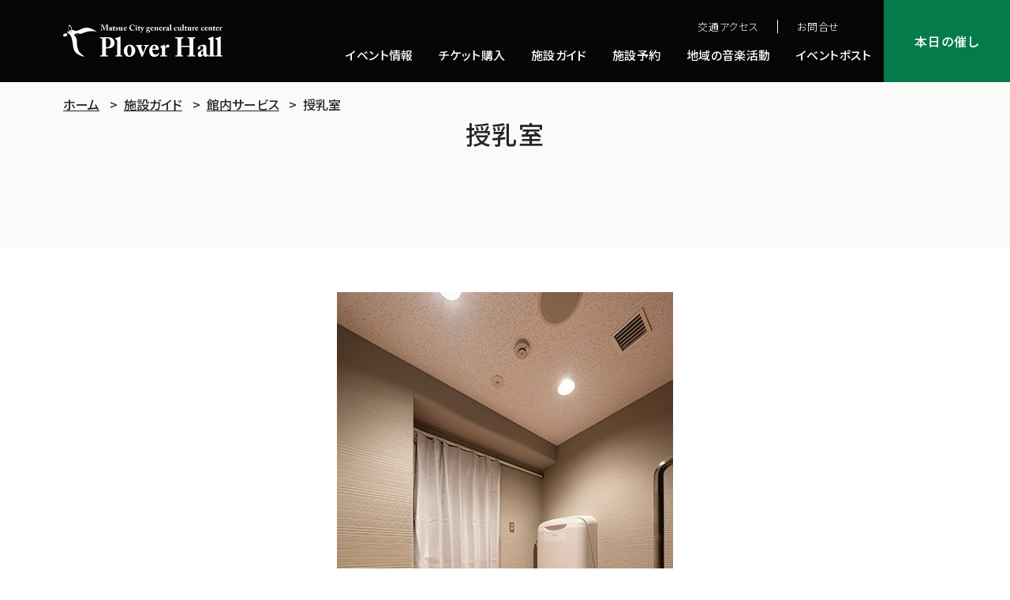

--- FILE ---
content_type: text/html; charset=UTF-8
request_url: https://www.ploverhall.jp/facilities/service/nursingroom
body_size: 43774
content:
<!DOCTYPE html>
<html>

<head>
  <meta charset="UTF-8">
  <meta http-equiv="x-ua-compatible" content="ie=edge">
  <title>授乳室｜館内サービス｜施設ガイド｜さんびる文化センタープラバホール</title>
  <meta name="viewport" content="width=device-width, initial-scale=1">
  <meta name="format-detection" content="telephone=no">
  <meta name="description" content="松江市総合文化センタープラバホールの授乳室のページです。"/>
  <meta name="keywords" content=""/>

  <meta property='og:title' content='授乳室｜館内サービス｜施設ガイド｜さんびる文化センタープラバホール'>
  <meta property='og:url' content='https://www.ploverhall.jp/facilities/service/nursingroom'>
  <meta property='og:description' content='松江市総合文化センタープラバホールの授乳室のページです。'>
  <meta property='og:site_name' content='さんびる文化センタープラバホール'>
      <meta property="og:type" content="article">
  
  <link rel="shortcut icon" type="image/x-icon" href="/favicon.ico">
  <link rel="apple-touch-icon-precomposed" href="/apple-touch-icon-precomposed.png">
  <meta property="og:image" content='https://www.ploverhall.jp/theme/ploverhall/img/ogp.jpg' />
  <meta property="og:locale" content="ja_JP" />
  <meta property="og:locale:alternate" content="en_US" />
  <script src="https://ajax.googleapis.com/ajax/libs/jquery/3.5.1/jquery.min.js"></script>
    <link rel="stylesheet" href="/theme/ploverhall/css/style.css">
  
<meta name="generator" content="basercms"/><link href="https://www.ploverhall.jp/facilities/service/nursingroom" rel="canonical"/><link rel="stylesheet" type="text/css" href="/burger_editor/css/bge_style_default.css"/><link rel="stylesheet" type="text/css" href="/theme/ploverhall/css/bge_style.css"/><link rel="stylesheet" type="text/css" href="/burger_editor/css/colorbox.css"/><script type="text/javascript" src="/burger_editor/js/bge_modules/bge_functions.min.js" defer="defer"></script><script type="text/javascript" src="/burger_editor/js/bge_modules/jquery.colorbox-min.js" defer="defer"></script>
  <!-- Google tag (gtag.js) -->
  <script async src="https://www.googletagmanager.com/gtag/js?id=G-3MVLWWKZK2"></script>
  <script>
    window.dataLayer = window.dataLayer || [];

    function gtag() {
      dataLayer.push(arguments);
    }
    gtag('js', new Date());

    gtag('config', 'G-3MVLWWKZK2');
  </script>

</head>


<body id="body" >

  <a name="pagetop" id="pagetop"></a>

  <header class="header">
  <h1 class="header__logo">
    <a href="https://www.ploverhall.jp/">
      <svg xmlns="http://www.w3.org/2000/svg" width="201.807" height="41.5" viewBox="0 0 201.807 41.5" role="img" aria-labelledby="title"><title id="title">さんびる文化センタープラバホール</title><g transform="translate(7652.999 21529.001)"><path d="M132.668,118.921c0,1.633.032,6.361.063,6.778.063.765.38,1.113.885,1.113h1.612c.221,0,.253.1.253.243v.9c0,.174-.032.278-.284.278-.442,0-1.422-.1-5.12-.1-2.781,0-4.014.1-4.362.1-.222,0-.253-.1-.253-.243v-.939c0-.173.032-.243.19-.243h.822c1.074,0,1.3-.174,1.39-1.043.032-.348.127-5.771.127-9.8v-4c0-2.294-.032-5.945-.063-6.361-.063-.7-.379-.766-1.011-.766H125.43c-.158,0-.189-.069-.189-.278v-.9c0-.174.031-.243.189-.243.348,0,1.486.1,4.8.1.569,0,2.433-.1,3.477-.1,3.887,0,5.752.348,7.585,1.912a7.057,7.057,0,0,1,2.276,5.388c0,4.171-3.034,7.022-8.344,7.022-.98,0-1.707-.035-2.56-.1Zm0-2.642a8.172,8.172,0,0,0,1.928.209,4.806,4.806,0,0,0,3.255-2.329,7.256,7.256,0,0,0,.758-3.685c0-4.8-3.161-5.806-4.456-5.806a5.588,5.588,0,0,0-1.485.174Z" transform="translate(-7731.429 -21616.154)"/><path d="M168.683,120.342c0,1.391,0,3.65.095,4.658.032.591.127,1.078.79,1.078h1.074c.285,0,.348.1.348.313v.661c0,.208-.063.347-.19.347-.221,0-1.612-.1-4.109-.1-2.654,0-3.919.1-4.2.1-.158,0-.221-.139-.221-.417v-.591c0-.244.063-.313.411-.313h.948c.348,0,.853-.243.853-1.495V113.528c0-2.468,0-5.283-.063-6.187-.063-1.182-.727-1.669-1.738-2.016l-.569-.209a.353.353,0,0,1-.253-.382v-.521c0-.1.063-.243.284-.278a32.427,32.427,0,0,0,5.626-2.016,1.7,1.7,0,0,1,.7-.243c.19,0,.316.174.285.626-.032,1.912-.063,9.143-.063,11.541Z" transform="translate(-7749.05 -21615.316)"/><path d="M183.39,135.016a8.316,8.316,0,0,1-1.674-5.493,8.15,8.15,0,0,1,2.718-5.77,6.9,6.9,0,0,1,4.71-1.773,6.541,6.541,0,0,1,5.088,2.19,7.412,7.412,0,0,1,2.181,5.528,8.527,8.527,0,0,1-2.023,5.423,6.877,6.877,0,0,1-5.5,2.433,6.158,6.158,0,0,1-5.5-2.538m8.218-5.562c0-4.032-1.265-6.014-2.655-6.014a1.744,1.744,0,0,0-1.707.939c-.632,1.077-1.043,2.572-1.043,5.389a11.382,11.382,0,0,0,.79,4.832,2.048,2.048,0,0,0,2.086,1.494c1.738,0,2.528-2.816,2.528-6.64" transform="translate(-7757.978 -21625.088)"/><path d="M210.593,123c0-.243.063-.278.348-.278.348,0,.885.1,4.172.1,2.149,0,2.971-.1,3.319-.1.253,0,.316.07.316.278v.7c0,.209-.032.348-.222.348h-.411c-.411,0-.822.209-.822.591a27.724,27.724,0,0,0,1.169,4.033l1.36,3.755h.189c.253-.591,1.9-4.9,2.528-6.814.285-.869-.221-1.565-.79-1.565h-.569c-.1,0-.127-.174-.127-.348V123c0-.208.064-.278.19-.278.442,0,1.138.1,3.066.1,1.644,0,2.4-.1,2.687-.1.253,0,.284.035.284.312v.661c0,.244,0,.348-.158.348h-.537a1.862,1.862,0,0,0-1.454.522,42.265,42.265,0,0,0-2.687,5.458l-3.066,7.231c-.189.382-.379.695-.822.695-.411,0-.632-.348-.917-.868-.316-.522-2.876-6.745-3-7.092s-1.612-4.241-1.833-4.659c-.537-.973-.822-1.286-1.391-1.286h-.632c-.158,0-.189-.139-.189-.348Z" transform="translate(-7771.538 -21625.443)"/><path d="M246.687,128.411v.938c0,3.616,1.865,5.389,4.172,5.389a3.909,3.909,0,0,0,3.445-1.912c.063-.174.19-.209.316-.1l.537.313c.127.069.222.243-.063.834a6.579,6.579,0,0,1-5.594,3.686c-2.023,0-3.7-.382-4.741-1.635a8,8,0,0,1-2.181-5.979,8.939,8.939,0,0,1,1.422-5.11,6.142,6.142,0,0,1,5.5-2.851c5.12,0,5.4,5.389,5.4,5.945,0,.452-.284.487-.98.487Zm3.066-1.321c.7,0,1.012-.174,1.012-.7,0-1.529-.569-3.024-1.548-3.024-1.486,0-2.276,1.286-2.5,3.72Z" transform="translate(-7786.608 -21625.088)"/><path d="M275.247,134.231c0,1.078.316,1.425.98,1.425h1.3c.189,0,.22.1.22.313v.695c0,.209-.031.313-.158.313-.189,0-1.643-.1-4.488-.1-2.433,0-3.761.1-3.951.1-.127,0-.189-.07-.189-.348v-.66c0-.244.063-.313.348-.313h.916c.475,0,.759-.209.822-.834.064-.973.064-2.19.064-3.929v-2.885c0-1.495-.316-2.121-1.264-2.712l-.537-.348c-.189-.1-.253-.174-.253-.313v-.313c0-.138.063-.208.253-.278l4.425-2.121a1.389,1.389,0,0,1,.506-.139c.221,0,.348.208.379.417l.284,2.711h.221c.98-2.294,2.37-3.338,3.761-3.338a1.793,1.793,0,0,1,1.675,2.016,2.17,2.17,0,0,1-2.023,1.982,1.948,1.948,0,0,1-1.138-.313,1.4,1.4,0,0,0-.791-.243.886.886,0,0,0-.822.626,5.3,5.3,0,0,0-.537,2.051Z" transform="translate(-7799.026 -21624.895)"/><path d="M307.35,114.437c0-2.155-.063-6.848-.063-7.335,0-1.773-.222-2.26-1.075-2.26h-1.3c-.348,0-.379-.139-.379-.348v-.66c0-.209.032-.417.348-.417.537,0,1.548.1,4.709.1,3.1,0,4.235-.1,4.772-.1.348,0,.38.1.38.382v.73c0,.209-.032.313-.38.313h-.758c-1.138,0-1.3.591-1.39,1.912-.032.487-.19,5.076-.19,7.023v.521c0,.174.094.279.506.279h9.45c.474,0,.632-.07.632-.452v-.347c0-1.982-.222-6.814-.222-7.162-.032-1.113-.158-1.773-.727-1.773h-1.3c-.284,0-.316-.1-.316-.348v-.765c0-.208.032-.312.284-.312.569,0,1.928.1,4.615.1,2.623,0,3.951-.1,4.362-.1.379,0,.411.1.411.382v.661c0,.243-.032.382-.411.382h-.948c-.917,0-1.012.591-1.012,1.773,0,.487-.063,6.362-.063,7.648v1.182c0,1.113.063,7.718.095,9.63,0,1.252.316,1.738,1.264,1.738h1.075c.253,0,.285.1.285.313v.765c0,.174-.032.347-.348.347-.506,0-1.58-.1-4.425-.1-3.224,0-4.236.1-4.962.1-.348,0-.411-.173-.411-.347v-.765c0-.209.032-.313.348-.313H321.6c.758,0,.853-.66.885-1.529.063-1.634.126-7.231.126-8.343v-.417c0-.383-.316-.417-.7-.417h-9.45c-.348,0-.442.1-.442.417v.521c0,.869.127,6.222.221,8.587.032.834.348,1.182,1.043,1.182h.885c.253,0,.284.07.284.279v.834c0,.209-.032.313-.284.313-.569,0-1.675-.1-4.33-.1-3.35,0-4.3.1-4.93.1-.284,0-.316-.1-.316-.382v-.73c0-.243.032-.313.316-.313h1.453c.791,0,.885-.834.885-1.6.032-1.634.095-8.378.095-9.282Z" transform="translate(-7815.546 -21616.154)"/><path d="M364.645,125.978a2.856,2.856,0,0,0-.474-1.913,1.881,1.881,0,0,0-1.327-.417,2.688,2.688,0,0,0-1.676.557c-.474.348-.094.938-.094,2.051a1.9,1.9,0,0,1-2.054,1.981,1.276,1.276,0,0,1-1.359-1.251,3.451,3.451,0,0,1,.885-2.433,8.807,8.807,0,0,1,6.068-2.572c2.023,0,2.559.347,3.224,1.008a3.971,3.971,0,0,1,.885,2.954l.063,6.918c.032,1.808.127,2.364.727,2.364a1.149,1.149,0,0,0,.917-.626c.126-.209.221-.244.316-.174l.442.279c.127.069.222.174.094.486a3.535,3.535,0,0,1-3.192,2.364,2.953,2.953,0,0,1-3-2.121h-.158a7.249,7.249,0,0,1-2.718,1.807,6.287,6.287,0,0,1-2.276.313c-1.106,0-2.086-1.321-2.086-3.2a4.647,4.647,0,0,1,2.718-4.241,29.192,29.192,0,0,0,4.077-2.294Zm.032,3.233c-1.549.973-2.845,1.495-2.845,3.894,0,1.6.664,2.259,1.359,2.294a1.8,1.8,0,0,0,1.486-1.251Z" transform="translate(-7840.329 -21625.088)"/><path d="M389.892,120.342c0,1.391,0,3.65.095,4.658.032.591.127,1.078.79,1.078h1.074c.285,0,.348.1.348.313v.661c0,.208-.063.347-.19.347-.222,0-1.612-.1-4.109-.1-2.654,0-3.919.1-4.2.1-.158,0-.221-.139-.221-.417v-.591c0-.244.063-.313.411-.313h.948c.348,0,.853-.243.853-1.495V113.528c0-2.468,0-5.283-.063-6.187-.063-1.182-.727-1.669-1.738-2.016l-.569-.209a.353.353,0,0,1-.253-.382v-.521c0-.1.063-.243.284-.278a32.428,32.428,0,0,0,5.626-2.016,1.7,1.7,0,0,1,.7-.243c.19,0,.316.174.285.626-.032,1.912-.063,9.143-.063,11.541Z" transform="translate(-7852.556 -21615.316)"/><path d="M407.559,120.342c0,1.391,0,3.65.095,4.658.032.591.127,1.078.79,1.078h1.074c.285,0,.348.1.348.313v.661c0,.208-.063.347-.19.347-.222,0-1.612-.1-4.109-.1-2.654,0-3.919.1-4.2.1-.158,0-.221-.139-.221-.417v-.591c0-.244.063-.313.411-.313h.948c.348,0,.853-.243.853-1.495V113.528c0-2.468,0-5.283-.063-6.187-.063-1.182-.727-1.669-1.738-2.016l-.569-.209a.353.353,0,0,1-.253-.382v-.521c0-.1.063-.243.284-.278a32.427,32.427,0,0,0,5.626-2.016,1.7,1.7,0,0,1,.7-.243c.19,0,.316.174.285.626-.032,1.912-.063,9.143-.063,11.541Z" transform="translate(-7861.058 -21615.316)"/><path d="M128.1,80.172c.031.386.2.971.543.971h.407c.063,0,.073.032.073.073V81.5c0,.041-.01.073-.094.073-.115,0-.4-.031-1.159-.031-.888,0-1.253.031-1.347.031s-.094-.01-.094-.094v-.272a.055.055,0,0,1,.063-.062h.428c.334,0,.459-.48.5-.814.094-.741.188-3.205.188-3.393l-.011-1.6c0-.48-.1-.794-.574-.794h-.344c-.063,0-.074-.031-.074-.073v-.293c0-.031.011-.062.074-.062.1,0,.386.032,1.618.032.491,0,.814-.032.939-.032a.223.223,0,0,1,.251.177c.668,1.775,1.42,3.508,2,5.074.115-.2.908-2.14.971-2.286.042-.1,1.086-2.6,1.138-2.808.032-.115.167-.125.48-.125,1.629,0,1.984-.032,2.1-.032.052,0,.063.032.063.094v.24c0,.063-.01.094-.084.094h-.46c-.24,0-.271.188-.271.407,0,.157.01,2.725.021,2.944s.031,2.5.031,2.683c0,.4.094.564.24.564h.5c.062,0,.073.032.073.073v.261c0,.063-.011.094-.094.094-.125,0-.313-.031-1.545-.031-1.065,0-1.472.031-1.608.031-.073,0-.083-.031-.083-.094v-.261c0-.052.01-.073.083-.073h.585c.177,0,.271-.063.292-.355.01-.125.042-2.025.042-2.756V74.847H133.9c-.1.178-1.273,3.018-1.461,3.445-.219.481-1.148,2.8-1.2,2.892s-.126.24-.251.24c-.073,0-.136-.073-.188-.188-.031-.073-1.409-3.31-1.483-3.5-.188-.48-1.148-2.819-1.232-2.944-.042.146-.063,2.788-.063,2.913s.011,1.545.074,2.464" transform="translate(-7731.999 -21602.846)"/><path d="M149.117,80.892a.8.8,0,0,0-.156-.575.667.667,0,0,0-.439-.125.942.942,0,0,0-.553.167c-.157.1-.032.282-.032.615a.6.6,0,0,1-.679.6.407.407,0,0,1-.449-.376.982.982,0,0,1,.293-.731,3.052,3.052,0,0,1,2-.773c.668,0,.846.105,1.065.3a1.122,1.122,0,0,1,.292.888l.021,2.078c.01.543.042.71.24.71a.379.379,0,0,0,.3-.188c.042-.063.074-.073.1-.052l.146.084c.042.02.073.052.032.146a1.154,1.154,0,0,1-1.055.71.978.978,0,0,1-.992-.637h-.052a2.42,2.42,0,0,1-.9.543,2.273,2.273,0,0,1-.752.094c-.365,0-.689-.4-.689-.961a1.39,1.39,0,0,1,.9-1.274,9.791,9.791,0,0,0,1.347-.688Zm.01.97c-.511.292-.939.449-.939,1.17,0,.481.219.679.449.689a.575.575,0,0,0,.49-.376Z" transform="translate(-7741.81 -21605.527)"/><path d="M157.591,81.662c0,.856.324,1.044.574,1.044a1.021,1.021,0,0,0,.543-.126c.031-.021.062-.021.094.042l.073.156a.1.1,0,0,1-.041.136,2.463,2.463,0,0,1-1.462.418,1.07,1.07,0,0,1-1.159-.971c0-.365.021-1.159.021-1.556l.01-1.378h-.574c-.094,0-.167-.042-.167-.146s.063-.177.23-.261a8,8,0,0,0,1.608-1.378.264.264,0,0,1,.2-.1c.094,0,.136.073.136.157l-.042,1.106h1.326c.063,0,.094.052.073.094l-.1.449a.091.091,0,0,1-.093.084h-1.222c-.021.428-.021.929-.021,1.409Z" transform="translate(-7745.993 -21604.492)"/><path d="M166.15,80.882c.011.052,0,.073-.042.094l-.188.084c-.032.021-.063.01-.1-.031l-.585-.627a.888.888,0,0,0-.647-.3.58.58,0,0,0-.616.564c.021.366.146.47.919.679a1.854,1.854,0,0,1,1.075.543,1.1,1.1,0,0,1,.334.887,1.659,1.659,0,0,1-1.868,1.6,2.5,2.5,0,0,1-1.222-.3.188.188,0,0,1-.063-.136l-.136-1a.081.081,0,0,1,.073-.083l.188-.052c.032-.011.052,0,.073.041l.418.616a1.033,1.033,0,0,0,.908.533.592.592,0,0,0,.616-.637c0-.418-.3-.553-.981-.763-.741-.219-1.274-.574-1.274-1.325a1.371,1.371,0,0,1,.543-1.19,1.707,1.707,0,0,1,1.148-.376,2.409,2.409,0,0,1,1.1.219c.157.074.177.126.188.2Z" transform="translate(-7749.604 -21605.527)"/><path d="M174.2,84.433a.693.693,0,0,1-.229.042c-.1,0-.168-.053-.177-.126l-.063-.563h-.063a1.714,1.714,0,0,1-1.378.689,1.115,1.115,0,0,1-1.1-.48c-.439-.585-.4-.919-.4-1.817l.01-.458c0-.4,0-.815-.01-1.045a.4.4,0,0,0-.355-.366c-.177-.031-.229-.021-.229-.073v-.209c0-.063.021-.084.114-.084h1.525a.571.571,0,0,0,.146-.021c.041,0,.083-.011.115-.011a.107.107,0,0,1,.114.126c-.01.094-.042.585-.042,1.409v.564a3.414,3.414,0,0,0,.2,1.609.484.484,0,0,0,.511.218.817.817,0,0,0,.564-.334.67.67,0,0,0,.168-.377l-.011-2.453c0-.261-.188-.344-.449-.366-.125-.01-.177-.021-.177-.073v-.2c0-.084.021-.094.125-.094h1.556a.867.867,0,0,0,.177-.021c.052,0,.094-.011.126-.011a.09.09,0,0,1,.094.1A9.437,9.437,0,0,0,175,81.437v.772c0,.5,0,1.013.021,1.2.031.324.146.366.188.366a1.549,1.549,0,0,0,.344-.031c.084-.021.115,0,.125.042l.032.2a.062.062,0,0,1-.052.084Z" transform="translate(-7753.073 -21605.635)"/><path d="M182.958,81.623v.282c0,1.085.616,1.618,1.378,1.618a1.321,1.321,0,0,0,1.138-.574.062.062,0,0,1,.1-.031l.177.093c.041.021.073.074-.021.251a2.181,2.181,0,0,1-1.848,1.107,2.043,2.043,0,0,1-1.567-.491,2.282,2.282,0,0,1-.72-1.8,2.5,2.5,0,0,1,.47-1.534,2.09,2.09,0,0,1,1.817-.856,1.745,1.745,0,0,1,1.785,1.785c0,.136-.094.146-.324.146Zm1.013-.4c.229,0,.334-.052.334-.209,0-.46-.188-.908-.512-.908-.49,0-.752.386-.825,1.117Z" transform="translate(-7757.968 -21605.527)"/><path d="M196.262,80.62a3.952,3.952,0,0,1-1.138-2.788A4.029,4.029,0,0,1,196.2,75a3.586,3.586,0,0,1,2.756-1.128,4.771,4.771,0,0,1,2.1.439c.147.073.2.063.219-.011l.084-.261c.021-.062.041-.062.2-.062s.178.021.178.167c0,.2.188,1.973.24,2.287.01.073,0,.125-.052.135l-.23.063c-.052.021-.094-.021-.125-.115a3.4,3.4,0,0,0-.836-1.4,2.463,2.463,0,0,0-1.8-.783c-1.523,0-2.171,1.389-2.161,2.933a4.27,4.27,0,0,0,.93,2.725,2.189,2.189,0,0,0,1.629.783,2.963,2.963,0,0,0,2.463-1.117c.053-.084.1-.125.157-.084l.177.157c.031.021.042.063,0,.126a3.968,3.968,0,0,1-5.868.762" transform="translate(-7764.323 -21602.729)"/><path d="M212.175,82.181c-.083,0-.564-.031-1.472-.031-.606,0-1.013.031-1.128.031-.052,0-.084-.021-.084-.1v-.209c0-.063.032-.084.1-.084h.386c.115,0,.188-.043.2-.21.021-.313.021-.636.021-.929l-.021-1.461c0-.293-.063-.5-.5-.658-.115-.042-.125-.084-.125-.146v-.115c0-.031.021-.052.115-.084l1.556-.5a.87.87,0,0,1,.282-.062c.083,0,.114.052.1.125-.021.177-.021.836-.021,1.754v1.117c0,.407,0,.783.01.9.021.2.073.272.188.272h.376c.083,0,.1.031.1.093v.2c0,.073-.021.1-.093.1m-1.431-5.356a.738.738,0,0,1-.762-.752.778.778,0,0,1,.814-.689.707.707,0,0,1,.772.658.788.788,0,0,1-.825.783" transform="translate(-7771.11 -21603.455)"/><path d="M217.335,81.662c0,.856.324,1.044.574,1.044a1.021,1.021,0,0,0,.543-.126c.031-.021.062-.021.094.042l.073.156a.1.1,0,0,1-.041.136,2.463,2.463,0,0,1-1.462.418,1.07,1.07,0,0,1-1.159-.971c0-.365.021-1.159.021-1.556l.01-1.378h-.574c-.094,0-.167-.042-.167-.146s.063-.177.23-.261a8,8,0,0,0,1.608-1.378.264.264,0,0,1,.2-.1c.094,0,.136.073.136.157l-.042,1.106H218.7c.063,0,.094.052.073.094l-.1.449a.091.091,0,0,1-.093.084h-1.222c-.021.428-.021.929-.021,1.409Z" transform="translate(-7773.817 -21604.492)"/><path d="M221.848,86.563a.562.562,0,0,1,.511-.594.867.867,0,0,1,.439.114.312.312,0,0,0,.334.042,9.226,9.226,0,0,0,.772-1.576c-.084-.366-1.388-3.623-1.462-3.789-.1-.261-.219-.45-.366-.45h-.167c-.074,0-.084-.031-.084-.093v-.23c0-.041.01-.073.084-.073.094,0,.344.031,1.253.031.636,0,.96-.031,1.075-.031.083,0,.094.031.094.094v.219c0,.052-.011.083-.063.083h-.146c-.115,0-.209.074-.188.24s.616,2.193.689,2.422h.052c.261-.595.824-2.046.888-2.245.083-.282-.052-.418-.261-.418h-.168c-.063,0-.073-.031-.073-.083V80c0-.052.01-.084.062-.084.136,0,.355.031.939.031.439,0,.679-.031.794-.031.062,0,.062.042.062.1v.2c0,.063,0,.093-.052.093h-.115a.47.47,0,0,0-.386.21c-.188.25-.919,1.806-1.712,3.518-.533,1.138-.981,2.109-1.18,2.443a1.1,1.1,0,0,1-.981.689.592.592,0,0,1-.648-.606" transform="translate(-7776.905 -21605.635)"/><path d="M235.8,86.739a.873.873,0,0,1-.511-.815c0-.521.584-.9,1.075-1.1v-.052a.889.889,0,0,1-.721-.835c0-.606.585-.939.929-1.107V82.8a1.705,1.705,0,0,1-.918-1.587c0-.678.543-1.524,2.025-1.524a1.933,1.933,0,0,1,1.472.585,1.635,1.635,0,0,1,.918-.366.509.509,0,0,1,.575.543.469.469,0,0,1-.46.449.335.335,0,0,1-.324-.177.375.375,0,0,0-.293-.157.344.344,0,0,0-.2.094,1.516,1.516,0,0,1,.125.679,1.492,1.492,0,0,1-.47,1.128,2.126,2.126,0,0,1-1.409.5,4.443,4.443,0,0,1-.616-.031c-.135.084-.386.271-.386.48,0,.365.3.4,1.43.365a2.478,2.478,0,0,1,1.754.418,1.29,1.29,0,0,1,.511,1.054,1.48,1.48,0,0,1-.605,1.159,3.686,3.686,0,0,1-2.234.647,3.851,3.851,0,0,1-1.671-.324m3.393-.971c0-.574-.407-.888-1.357-.846l-.908.042a.743.743,0,0,0-.522.71.9.9,0,0,0,.366.71,1.637,1.637,0,0,0,1.054.272c.689,0,1.368-.365,1.368-.888m-2.078-5.346a2.413,2.413,0,0,0-.209,1.159,1.35,1.35,0,0,0,.229.794.564.564,0,0,0,.48.209c.46,0,.616-.7.616-1.5a1.7,1.7,0,0,0-.093-.7.5.5,0,0,0-.512-.293.6.6,0,0,0-.512.334" transform="translate(-7783.241 -21605.527)"/><path d="M247.111,81.623v.282c0,1.085.615,1.618,1.378,1.618a1.321,1.321,0,0,0,1.138-.574.062.062,0,0,1,.1-.031l.177.093c.041.021.073.074-.021.251a2.181,2.181,0,0,1-1.848,1.107,2.043,2.043,0,0,1-1.567-.491,2.282,2.282,0,0,1-.72-1.8,2.5,2.5,0,0,1,.47-1.534,2.09,2.09,0,0,1,1.817-.856,1.745,1.745,0,0,1,1.785,1.785c0,.136-.094.146-.324.146Zm1.013-.4c.229,0,.334-.052.334-.209,0-.46-.188-.908-.512-.908-.49,0-.752.386-.825,1.117Z" transform="translate(-7788.179 -21605.527)"/><path d="M256.659,80.266h.084a1.76,1.76,0,0,1,.5-.376,1.941,1.941,0,0,1,1.879.094,1.3,1.3,0,0,1,.469,1.19v1.107c0,.354-.021.846-.042,1.211-.01.313.157.366.251.366h.282c.093,0,.115.031.115.093v.188c0,.073-.021.115-.083.115s-.4-.031-1.232-.031c-.689,0-1.023.031-1.1.031s-.084-.031-.084-.115v-.188c0-.073.031-.093.135-.093h.115c.073,0,.167-.052.188-.24a7.248,7.248,0,0,0,.063-1.086V81.414a1.06,1.06,0,0,0-.251-.866.669.669,0,0,0-.511-.188.807.807,0,0,0-.533.209c-.126.094-.209.376-.209.8l-.021,2.14c0,.188.073.344.167.344h.136c.084,0,.1.031.1.1v.2c0,.063-.021.094-.073.094-.074,0-.355-.031-1.044-.031-.742,0-1.075.031-1.138.031s-.073-.031-.073-.094v-.209c0-.063.021-.093.1-.093h.157c.115,0,.292-.032.292-.209V81.331a.638.638,0,0,0-.417-.605l-.094-.042a.115.115,0,0,1-.073-.115v-.094c0-.052.042-.084.094-.1l1.336-.605a.709.709,0,0,1,.24-.073.164.164,0,0,1,.146.125Z" transform="translate(-7792.392 -21605.527)"/><path d="M267.555,81.623v.282c0,1.085.615,1.618,1.378,1.618a1.321,1.321,0,0,0,1.138-.574.063.063,0,0,1,.105-.031l.177.093c.042.021.073.074-.021.251a2.181,2.181,0,0,1-1.848,1.107,2.043,2.043,0,0,1-1.567-.491,2.281,2.281,0,0,1-.719-1.8,2.5,2.5,0,0,1,.469-1.534,2.09,2.09,0,0,1,1.817-.856,1.745,1.745,0,0,1,1.785,1.785c0,.136-.094.146-.324.146Zm1.013-.4c.229,0,.334-.052.334-.209,0-.46-.188-.908-.512-.908-.49,0-.752.386-.825,1.117Z" transform="translate(-7797.806 -21605.527)"/><path d="M276.988,83.371c0,.324.1.428.323.428h.428c.063,0,.074.031.074.094V84.1c0,.063-.011.094-.052.094-.063,0-.543-.032-1.483-.032-.8,0-1.242.032-1.305.032-.042,0-.063-.021-.063-.1v-.2c0-.073.021-.094.115-.094h.3a.24.24,0,0,0,.271-.251c.021-.293.021-.658.021-1.18V81.5a.765.765,0,0,0-.418-.814l-.177-.1c-.063-.032-.083-.052-.083-.094V80.4c0-.042.021-.063.083-.084l1.461-.637a.494.494,0,0,1,.167-.042.135.135,0,0,1,.126.125l.094.814h.073a1.456,1.456,0,0,1,1.242-1,.558.558,0,0,1,.553.605.7.7,0,0,1-1.044.5.494.494,0,0,0-.261-.073.292.292,0,0,0-.271.188,1.474,1.474,0,0,0-.177.616Z" transform="translate(-7801.911 -21605.471)"/><path d="M285.105,80.892a.8.8,0,0,0-.156-.575.665.665,0,0,0-.439-.125.941.941,0,0,0-.552.167c-.157.1-.032.282-.032.615a.6.6,0,0,1-.68.6.407.407,0,0,1-.449-.376.982.982,0,0,1,.293-.731,3.052,3.052,0,0,1,2-.773c.668,0,.846.105,1.064.3a1.121,1.121,0,0,1,.292.888l.021,2.078c.011.543.042.71.24.71a.38.38,0,0,0,.3-.188c.042-.063.074-.073.1-.052l.147.084c.042.02.073.052.031.146a1.153,1.153,0,0,1-1.055.71.976.976,0,0,1-.991-.637H285.2a2.422,2.422,0,0,1-.9.543,2.279,2.279,0,0,1-.753.094c-.365,0-.689-.4-.689-.961a1.39,1.39,0,0,1,.9-1.274,9.788,9.788,0,0,0,1.347-.688Zm.011.97c-.512.292-.939.449-.939,1.17,0,.481.219.679.449.689a.575.575,0,0,0,.49-.376Z" transform="translate(-7805.618 -21605.527)"/><path d="M293.444,79.2c0,.418,0,1.1.032,1.4.01.177.042.324.26.324h.355c.094,0,.115.031.115.094v.2c0,.062-.021.1-.062.1-.073,0-.533-.032-1.358-.032-.877,0-1.295.032-1.388.032-.053,0-.074-.042-.074-.125v-.178c0-.073.021-.094.136-.094h.313c.115,0,.282-.073.282-.449V77.154c0-.742,0-1.587-.021-1.859-.021-.355-.24-.5-.574-.605l-.188-.063c-.073-.032-.083-.063-.083-.115v-.157c0-.031.021-.073.094-.084a11.415,11.415,0,0,0,1.858-.605.6.6,0,0,1,.23-.073c.062,0,.1.052.094.188-.01.574-.021,2.746-.021,3.466Z" transform="translate(-7809.587 -21602.594)"/><path d="M305.773,80.7a.487.487,0,0,1-.543.49.763.763,0,0,1-.752-.553c-.125-.376-.324-.5-.616-.5s-.689.407-.689,1.065a3.165,3.165,0,0,0,.334,1.775,1.146,1.146,0,0,0,1.117.606,1.515,1.515,0,0,0,1.044-.335c.052-.031.083-.052.115-.01l.146.146c.031.042.021.084-.011.136a2.517,2.517,0,0,1-1.973.846,1.95,1.95,0,0,1-1.64-.637,2.072,2.072,0,0,1-.532-1.441,2.691,2.691,0,0,1,.783-1.984,2.21,2.21,0,0,1,1.545-.615c1.368,0,1.671.689,1.671,1.013" transform="translate(-7814.558 -21605.527)"/><path d="M314.153,84.433a.693.693,0,0,1-.229.042c-.1,0-.168-.053-.177-.126l-.063-.563h-.063a1.714,1.714,0,0,1-1.378.689,1.115,1.115,0,0,1-1.1-.48c-.439-.585-.4-.919-.4-1.817l.01-.458c0-.4,0-.815-.01-1.045a.4.4,0,0,0-.355-.366c-.177-.031-.229-.021-.229-.073v-.209c0-.063.021-.084.114-.084H311.8a.571.571,0,0,0,.146-.021c.041,0,.084-.011.115-.011a.107.107,0,0,1,.114.126c-.01.094-.042.585-.042,1.409v.564a3.414,3.414,0,0,0,.2,1.609.484.484,0,0,0,.511.218.817.817,0,0,0,.564-.334.669.669,0,0,0,.168-.377l-.011-2.453c0-.261-.188-.344-.449-.366-.125-.01-.177-.021-.177-.073v-.2c0-.084.021-.094.125-.094h1.556a.868.868,0,0,0,.177-.021c.052,0,.094-.011.126-.011a.09.09,0,0,1,.094.1,9.444,9.444,0,0,0-.063,1.421v.772c0,.5,0,1.013.021,1.2.031.324.146.366.188.366a1.549,1.549,0,0,0,.344-.031c.083-.021.115,0,.125.042l.032.2a.062.062,0,0,1-.052.084Z" transform="translate(-7818.493 -21605.635)"/><path d="M323.085,79.2c0,.418,0,1.1.032,1.4.01.177.041.324.26.324h.355c.094,0,.115.031.115.094v.2c0,.062-.021.1-.062.1-.073,0-.533-.032-1.358-.032-.877,0-1.295.032-1.388.032-.053,0-.074-.042-.074-.125v-.178c0-.073.021-.094.136-.094h.313c.115,0,.282-.073.282-.449V77.154c0-.742,0-1.587-.021-1.859-.021-.355-.24-.5-.574-.605l-.188-.063c-.073-.032-.083-.063-.083-.115v-.157c0-.031.021-.073.094-.084a11.413,11.413,0,0,0,1.858-.605.6.6,0,0,1,.23-.073c.062,0,.1.052.094.188-.01.574-.021,2.746-.021,3.466Z" transform="translate(-7823.548 -21602.594)"/><path d="M329.056,81.662c0,.856.324,1.044.574,1.044a1.021,1.021,0,0,0,.543-.126c.031-.021.062-.021.094.042l.073.156a.1.1,0,0,1-.042.136,2.463,2.463,0,0,1-1.462.418,1.07,1.07,0,0,1-1.159-.971c0-.365.021-1.159.021-1.556l.01-1.378h-.574c-.094,0-.167-.042-.167-.146s.063-.177.23-.261a8,8,0,0,0,1.608-1.378.264.264,0,0,1,.2-.1c.094,0,.136.073.136.157L329.1,78.8h1.326c.063,0,.094.052.073.094l-.1.449a.091.091,0,0,1-.093.084h-1.222c-.021.428-.021.929-.021,1.409Z" transform="translate(-7826.431 -21604.492)"/><path d="M337.958,84.433a.693.693,0,0,1-.229.042c-.1,0-.168-.053-.177-.126l-.063-.563h-.063a1.714,1.714,0,0,1-1.378.689,1.115,1.115,0,0,1-1.1-.48c-.439-.585-.4-.919-.4-1.817l.01-.458c0-.4,0-.815-.01-1.045a.4.4,0,0,0-.355-.366c-.177-.031-.229-.021-.229-.073v-.209c0-.063.021-.084.114-.084h1.525a.571.571,0,0,0,.146-.021c.042,0,.084-.011.115-.011a.107.107,0,0,1,.114.126c-.01.094-.042.585-.042,1.409v.564a3.414,3.414,0,0,0,.2,1.609.484.484,0,0,0,.511.218.817.817,0,0,0,.564-.334.67.67,0,0,0,.168-.377l-.011-2.453c0-.261-.188-.344-.449-.366-.125-.01-.177-.021-.177-.073v-.2c0-.084.021-.094.125-.094h1.556a.868.868,0,0,0,.177-.021c.052,0,.094-.011.126-.011a.09.09,0,0,1,.094.1,9.442,9.442,0,0,0-.063,1.421v.772c0,.5,0,1.013.021,1.2.031.324.146.366.188.366a1.549,1.549,0,0,0,.344-.031c.083-.021.115,0,.125.042l.032.2a.062.062,0,0,1-.052.084Z" transform="translate(-7829.7 -21605.635)"/><path d="M347.075,83.371c0,.324.1.428.323.428h.428c.063,0,.074.031.074.094V84.1c0,.063-.011.094-.052.094-.063,0-.543-.032-1.483-.032-.8,0-1.242.032-1.305.032-.042,0-.063-.021-.063-.1v-.2c0-.073.021-.094.115-.094h.3a.24.24,0,0,0,.271-.251c.021-.293.021-.658.021-1.18V81.5a.765.765,0,0,0-.418-.814l-.177-.1c-.063-.032-.084-.052-.084-.094V80.4c0-.042.021-.063.084-.084l1.461-.637a.494.494,0,0,1,.167-.042.135.135,0,0,1,.126.125l.094.814h.073a1.456,1.456,0,0,1,1.242-1,.558.558,0,0,1,.553.605.7.7,0,0,1-1.044.5.494.494,0,0,0-.261-.073.292.292,0,0,0-.271.188,1.474,1.474,0,0,0-.177.616Z" transform="translate(-7834.917 -21605.471)"/><path d="M353.982,81.623v.282c0,1.085.615,1.618,1.378,1.618a1.321,1.321,0,0,0,1.138-.574.062.062,0,0,1,.1-.031l.177.093c.042.021.073.074-.021.251a2.181,2.181,0,0,1-1.848,1.107,2.043,2.043,0,0,1-1.567-.491,2.282,2.282,0,0,1-.72-1.8,2.5,2.5,0,0,1,.47-1.534,2.09,2.09,0,0,1,1.817-.856,1.745,1.745,0,0,1,1.785,1.785c0,.136-.094.146-.324.146Zm1.013-.4c.229,0,.334-.052.334-.209,0-.46-.188-.908-.512-.908-.49,0-.752.386-.825,1.117Z" transform="translate(-7838.503 -21605.527)"/><path d="M369.723,80.7a.487.487,0,0,1-.543.49.763.763,0,0,1-.752-.553c-.125-.376-.324-.5-.616-.5s-.689.407-.689,1.065a3.164,3.164,0,0,0,.334,1.775,1.146,1.146,0,0,0,1.117.606,1.516,1.516,0,0,0,1.044-.335c.052-.031.083-.052.115-.01l.146.146c.031.042.021.084-.011.136a2.517,2.517,0,0,1-1.973.846,1.95,1.95,0,0,1-1.64-.637,2.072,2.072,0,0,1-.532-1.441,2.691,2.691,0,0,1,.783-1.984,2.21,2.21,0,0,1,1.545-.615c1.368,0,1.671.689,1.671,1.013" transform="translate(-7844.21 -21605.527)"/><path d="M375.855,81.623v.282c0,1.085.615,1.618,1.378,1.618a1.321,1.321,0,0,0,1.138-.574.062.062,0,0,1,.1-.031l.177.093c.041.021.073.074-.021.251a2.181,2.181,0,0,1-1.848,1.107,2.043,2.043,0,0,1-1.567-.491,2.282,2.282,0,0,1-.72-1.8,2.5,2.5,0,0,1,.47-1.534,2.09,2.09,0,0,1,1.817-.856,1.745,1.745,0,0,1,1.785,1.785c0,.136-.094.146-.324.146Zm1.013-.4c.229,0,.334-.052.334-.209,0-.46-.188-.908-.512-.908-.49,0-.752.386-.825,1.117Z" transform="translate(-7848.433 -21605.527)"/><path d="M385.4,80.266h.083a1.76,1.76,0,0,1,.5-.376,1.94,1.94,0,0,1,1.879.094,1.3,1.3,0,0,1,.469,1.19v1.107c0,.354-.021.846-.041,1.211-.01.313.157.366.251.366h.282c.093,0,.115.031.115.093v.188c0,.073-.021.115-.084.115s-.4-.031-1.232-.031c-.689,0-1.023.031-1.1.031s-.083-.031-.083-.115v-.188c0-.073.031-.093.135-.093h.115c.073,0,.167-.052.188-.24a7.243,7.243,0,0,0,.063-1.086V81.414a1.06,1.06,0,0,0-.251-.866.669.669,0,0,0-.512-.188.807.807,0,0,0-.533.209c-.125.094-.209.376-.209.8l-.021,2.14c0,.188.073.344.167.344h.136c.084,0,.1.031.1.1v.2c0,.063-.021.094-.073.094-.074,0-.355-.031-1.044-.031-.742,0-1.075.031-1.138.031s-.073-.031-.073-.094v-.209c0-.063.021-.093.1-.093h.157c.115,0,.292-.032.292-.209V81.331a.638.638,0,0,0-.417-.605l-.094-.042a.115.115,0,0,1-.073-.115v-.094c0-.052.042-.084.094-.1l1.336-.605a.709.709,0,0,1,.24-.073.164.164,0,0,1,.146.125Z" transform="translate(-7852.751 -21605.527)"/><path d="M396.607,81.662c0,.856.324,1.044.574,1.044a1.021,1.021,0,0,0,.543-.126c.031-.021.062-.021.094.042l.073.156a.1.1,0,0,1-.042.136,2.463,2.463,0,0,1-1.462.418,1.07,1.07,0,0,1-1.159-.971c0-.365.021-1.159.021-1.556l.01-1.378h-.574c-.094,0-.167-.042-.167-.146s.063-.177.23-.261a8,8,0,0,0,1.608-1.378.264.264,0,0,1,.2-.1c.094,0,.136.073.136.157l-.041,1.106h1.326c.063,0,.094.052.073.094l-.1.449a.091.091,0,0,1-.093.084h-1.222c-.021.428-.021.929-.021,1.409Z" transform="translate(-7858.067 -21604.492)"/><path d="M403.16,81.623v.282c0,1.085.616,1.618,1.378,1.618a1.321,1.321,0,0,0,1.138-.574.062.062,0,0,1,.1-.031l.177.093c.042.021.073.074-.021.251a2.181,2.181,0,0,1-1.848,1.107,2.043,2.043,0,0,1-1.567-.491,2.282,2.282,0,0,1-.72-1.8,2.5,2.5,0,0,1,.47-1.534,2.09,2.09,0,0,1,1.817-.856,1.745,1.745,0,0,1,1.785,1.785c0,.136-.094.146-.324.146Zm1.013-.4c.229,0,.334-.052.334-.209,0-.46-.188-.908-.512-.908-.49,0-.752.386-.825,1.117Z" transform="translate(-7861.573 -21605.527)"/><path d="M412.593,83.371c0,.324.1.428.323.428h.428c.063,0,.074.031.074.094V84.1c0,.063-.011.094-.052.094-.063,0-.543-.032-1.483-.032-.8,0-1.242.032-1.305.032-.042,0-.063-.021-.063-.1v-.2c0-.073.021-.094.115-.094h.3a.24.24,0,0,0,.271-.251c.021-.293.021-.658.021-1.18V81.5a.765.765,0,0,0-.418-.814l-.177-.1c-.063-.032-.084-.052-.084-.094V80.4c0-.042.021-.063.084-.084l1.461-.637a.494.494,0,0,1,.167-.042.135.135,0,0,1,.126.125l.094.814h.073a1.456,1.456,0,0,1,1.242-1,.558.558,0,0,1,.554.605.7.7,0,0,1-1.044.5.494.494,0,0,0-.261-.073.292.292,0,0,0-.271.188,1.473,1.473,0,0,0-.177.616Z" transform="translate(-7865.767 -21605.471)"/><path d="M16.961,13.168a.587.587,0,1,1,.617.556.587.587,0,0,1-.617-.556M42.889,9.389c-5.334-1.68-11.6-.315-11.6-.315a38.541,38.541,0,0,0-7.256,2.341c-2.476,1.167-3.837.489-3.837.489a5.545,5.545,0,0,0-2.457-.679,3.759,3.759,0,0,0-2.588,1.232,4.2,4.2,0,0,1-1.783,1.188c2.007.875,3.249,3.693,3.249,3.693,1.026,1.964.876,6.814.876,6.814.312,8.17,3.059,11.081,3.059,11.081a36.153,36.153,0,0,0,6.9,6.268c-7.888-1.316-11.291-5.346-11.291-5.346-3.3-2.939-3.586-9.036-3.586-9.036-.354-2.345-.94-5.83-.94-5.83C10.581,14.424,8,12.485,8,12.485a8.959,8.959,0,0,0-2.337-1.969l-.431,2.041a2.532,2.532,0,0,1-1.875,2.651C.46,15.993.086,14.34.086,14.34c-.544-1.586,1.71-2.568,1.71-2.568a3.366,3.366,0,0,1,3.257.27L5.4,10.354c-.315-.189-.524-.3-.524-.3A2.885,2.885,0,0,0,5.5,9.88L7.475.263l.01,0L7.519,0s2.962,2.611,3.525,4.542A7.922,7.922,0,0,1,11.3,7.052a10.7,10.7,0,0,1,3.261.882,3.914,3.914,0,0,0,1.749.369,23.99,23.99,0,0,0,6.171-2.168A13.784,13.784,0,0,1,30.451,4.16c6.009.262,12.438,5.229,12.438,5.229M10.311,7.061c.087-.011.175-.014.262-.018A4.468,4.468,0,0,0,9.8,3.859S8.774,2.152,7.484,1.89L5.828,9.737A9.116,9.116,0,0,0,7.675,8.467a3.335,3.335,0,0,1,2.636-1.406m.411,2.112a.587.587,0,1,0-.556.617.586.586,0,0,0,.556-.617" transform="translate(-7653 -21529.002)"/></g></svg>
    </a>
  </h1>
  <nav id="gnav" class="gnav">
    <ul class="gnav__list">
      <li class="gnav__list__item"><a href="https://www.ploverhall.jp/event/" class="gnav__list__link">イベント情報</a></li>
      <li class="gnav__list__item megamenu">
        <a href="https://www.ploverhall.jp/ticket/" class="megamenu__open gnav__list__link">チケット購入</a>
        <div class="megamenu__block">
          <div class="megamenu__block__inner">
            <p class="megamenu__block__title"><a href="https://www.ploverhall.jp/ticket/" class="megamenu__block__link">チケット購入TOPへ</a></p>
            <ul class="megamenu__block__list">
              <li class="megamenu__block__item"><a href="https://www.ploverhall.jp/ticket/guide" class="megamenu__block__link">チケット購入のご案内</a></li>
              <!-- <li class="megamenu__block__item"><a href="https://www.ploverhall.jp/ticket/tokuten" class="megamenu__block__link">特典会員制度のご案内</a></li> -->
              <li class="megamenu__block__item"><a href="https://www.ploverhall.jp/ticket/ticket_list" class="megamenu__block__link">預かりチケット一覧</a></li>
            </ul>
          </div>
          <button type="button" class="megamenu__close">閉じる</button>
        </div>
      </li>
      <li class="gnav__list__item megamenu">
        <a href="https://www.ploverhall.jp/facilities/" class="megamenu__open gnav__list__link">施設ガイド</a>
        <div class="megamenu__block">
          <div class="megamenu__block__inner">
            <p class="megamenu__block__title"><a href="https://www.ploverhall.jp/facilities/" class="megamenu__block__link">施設ガイドTOPへ</a></p>
            <ul class="megamenu__block__list">
              <li class="megamenu__block__item"><a href="https://www.ploverhall.jp/facilities/floor" class="megamenu__block__link">フロアマップ</a></li>
              <li class="megamenu__block__item"><a href="https://www.ploverhall.jp/facilities/intro-facilities/" class="megamenu__block__link">部屋の紹介</a></li>
              <li class="megamenu__block__item"><a href="https://www.ploverhall.jp/facilities/service/" class="megamenu__block__link">館内サービス</a></li>
            </ul>
          </div>
          <button type="button" class="megamenu__close">閉じる</button>
        </div>
      </li>
      <li class="gnav__list__item megamenu">
        <a href="https://www.ploverhall.jp/reservation/" class="megamenu__open gnav__list__link">施設予約</a>
        <div class="megamenu__block">
          <div class="megamenu__block__inner">
            <p class="megamenu__block__title"><a href="https://www.ploverhall.jp/reservation/" class="megamenu__block__link">施設予約TOPへ</a></p>
            <ul class="megamenu__block__list">
              <li class="megamenu__block__item"><a href="https://www.ploverhall.jp/reservation/flow" class="megamenu__block__link">予約手順</a></li>
              <li class="megamenu__block__item"><a href="https://k2.p-kashikan.jp/plover-hall/" target="_blank" class="megamenu__block__link">空き状況</a></li>
              <li class="megamenu__block__item"><a href="https://www.ploverhall.jp/reservation/price" class="megamenu__block__link">利用料金</a></li>
              <li class="megamenu__block__item"><a href="https://www.ploverhall.jp/reservation/download" class="megamenu__block__link">様式ダウンロード</a></li>
              <li class="megamenu__block__item"><a href="https://www.ploverhall.jp/reservation/lending" class="megamenu__block__link">主な貸出品</a></li>
            </ul>
          </div>
          <button type="button" class="megamenu__close">閉じる</button>
        </div>
      </li>
      <li class="gnav__list__item"><a href="http://npomma.org/" target="_blank" class="gnav__list__link">地域の音楽活動</a></li>
      <li class="gnav__list__item megamenu">
        <a href="https://www.ploverhall.jp/event-post/entry/" class="megamenu__open gnav__list__link">イベントポスト</a>
        <div class="megamenu__block">
          <div class="megamenu__block__inner">
            <p class="megamenu__block__title"><a href="https://www.ploverhall.jp/event-post/entry/" class="megamenu__block__link">イベントポストTOPへ</a></p>
            <ul class="megamenu__block__list">
              <li class="megamenu__block__item"><a href="https://www.ploverhall.jp/event-post/change/" class="megamenu__block__link">変更取消依頼(申し込みフォーム)</a></li>
              <li class="megamenu__block__item"><a href="https://www.ploverhall.jp/event-post/consignment" class="megamenu__block__link">受託販売について</a></li>
            </ul>
          </div>
          <button type="button" class="megamenu__close">閉じる</button>
        </div>
      </li>
    </ul>
    <div class="gnav__event"><a href="https://k2.p-kashikan.jp/plover-hall/index.php?op=signage&t=2&un=0" target="_blank">本日の催し</a></div>
    <ul class="gnav__sub">
      <li class="gnav__sub__item"><a href="https://www.ploverhall.jp/access">交通アクセス</a></li>
      <li class="gnav__sub__item"><a href="https://www.ploverhall.jp/contact/">お問合せ</a></li>
      <li class="gnav__sub__item -spOnly"><a href="https://www.ploverhall.jp/privacy-policy">プライバシーポリシー</a></li>
      <li class="gnav__sub__item -spOnly"><a href="https://www.ploverhall.jp/link">関連リンク</a></li>
    </ul>
  </nav>
  <div class="navbtn">
    <button type="button" id="nav-btn" class="navbtn__item">MENU</button>
    <div class="navbtn__inner">
      <span></span>
      <span></span>
      <span></span>
    </div>
  </div>
</header>
  <main >
          <div class="bge-contents"><!-- BaserPageTagBegin -->
<!-- BaserPageTagEnd --><article class="page">
  <div class="page__header">
    <h1 class="page__header__title">授乳室</h1>
    <div class="breadcrumb">
  <ol class="breadcrumb__list">
    <li class="breadcrumb__item"><a href="https://www.ploverhall.jp/">ホーム</a></li>
    <li class="breadcrumb__item"><a href="/facilities/">施設ガイド</a></li><li class="breadcrumb__item"><a href="/facilities/service/">館内サービス</a></li><li class="breadcrumb__item">授乳室</li>  </ol>
</div>  </div>
  <div class="page__contents">
    

<div data-bgb="image1" class="bgb-image1"><div data-bgt="image" data-bgt-ver="2.24.0" class="bgt-container bgt-image-container"><div class="bgt-image" data-bge-popup="true" data-bge-empty="0" data-bge-hr="false" data-bge="popup:data-bge-popup, empty:data-bge-empty, hr:data-bge-hr">
<a class="bgt-image__link" href="/files/bgeditor/img/37__5o6I5Lmz5a6k5a6k5YaF.jpg" data-bge="path:href">
<figure class="bgt-link__box">
<div class="bgt-box__image-container">
<img src="/files/bgeditor/img/37__5o6I5Lmz5a6k5a6k5YaF.jpg" data-bge="path:src, srcset:srcset, alt:alt, width:width, height:height, loading:loading, decoding:decoding" srcset="/files/bgeditor/img/37__5o6I5Lmz5a6k5a6k5YaF.jpg, /files/bgeditor/img/37__5o6I5Lmz5a6k5a6k5YaF__org.jpg 2x" alt="授乳室室内" width="426" height="640" loading="lazy" decoding="async">
</div>
<figcaption class="bgt-box__caption" data-bge="caption"></figcaption>
</figure>
</a>
</div>
</div></div><div data-bgb="wysiwyg" class="bgb-wysiwyg"><div data-bgt="ckeditor" data-bgt-ver="2.1.0" class="bgt-container bgt-ckeditor-container"><div class="bge-ckeditor" data-bge="ckeditor"><p>赤ちゃんの授乳、おむつ替えにご利用できます。</p>

<p>授乳用の椅子とオムツ替え台がある個室となっています。</p>

<p>プライバシーの確保ができ、小さなお子様をお連れになっても安心して利用できる環境になっています。</p>
</div>
</div></div><div data-bgb="title" class="bgb-title"><div data-bgt="title-h2" data-bgt-ver="2.1.0" class="bgt-container bgt-title-h2-container"><h2 class="bge-title-h2" data-bge="title-h2">ご利用について</h2>
</div></div><div data-bgb="wysiwyg" class="bgb-wysiwyg"><div data-bgt="ckeditor" data-bgt-ver="2.1.0" class="bgt-container bgt-ckeditor-container"><div class="bge-ckeditor" data-bge="ckeditor"><ul>
<li>使用済みのおむつなどのごみは、お持ち帰りください。</li>
<li>授乳やおむつ交換を目的に利用してください。</li>
<li>授乳中やおむつ交換中は、乳幼児から目を離さないようにしてください。</li>
</ul>
</div>
</div></div><div data-bgb="title" class="bgb-title"><div data-bgt="title-h2" data-bgt-ver="2.1.0" class="bgt-container bgt-title-h2-container"><h2 class="bge-title-h2" data-bge="title-h2">多機能トイレについて〈高齢者障がい者等用便房（バリアフリー）〉</h2>
</div></div><div data-bgb="wysiwyg" class="bgb-wysiwyg"><div data-bgt="ckeditor" data-bgt-ver="2.1.0" class="bgt-container bgt-ckeditor-container"><div class="bge-ckeditor" data-bge="ckeditor"><p>1階と2階にあります。</p>
</div>
</div></div><div data-bgb="image1" class="bgb-image1"><div data-bgt="image" data-bgt-ver="2.24.0" class="bgt-container bgt-image-container"><div class="bgt-image" data-bge-popup="true" data-bge-empty="0" data-bge-hr="false" data-bge="popup:data-bge-popup, empty:data-bge-empty, hr:data-bge-hr">
<a class="bgt-image__link" href="/files/bgeditor/img/60__5aSa55uu55qE44OI44Kk44OsYQ-D-.jpg" data-bge="path:href">
<figure class="bgt-link__box">
<div class="bgt-box__image-container">
<img src="/files/bgeditor/img/60__5aSa55uu55qE44OI44Kk44OsYQ-D-.jpg" data-bge="path:src, srcset:srcset, alt:alt, width:width, height:height, loading:loading, decoding:decoding" srcset="/files/bgeditor/img/60__5aSa55uu55qE44OI44Kk44OsYQ-D-.jpg, /files/bgeditor/img/60__5aSa55uu55qE44OI44Kk44OsYQ-D-__org.jpg 2x" alt="" width="450" height="300" loading="lazy" decoding="async">
</div>
<figcaption class="bgt-box__caption" data-bge="caption"></figcaption>
</figure>
</a>
</div>
</div></div>  <!-- /.page__contents --></div>
</article></div>      </main>

  <footer class="footer">
  <div class="footer__contents">
    <div class="footer__nav">
      <div class="footer__nav__btns">
        <div class="footer__nav__btn"><a href="https://www.ploverhall.jp/archive">イベントアーカイブ</a></div>
        <div class="footer__nav__btn -event"><a href="https://k2.p-kashikan.jp/plover-hall/index.php?op=signage&t=2&un=0" target="_blank">本日の催し</a></div>
      </div>
      <div class="footer__nav__block">
        <h2 class="footer__nav__title">関連施設・団体</h2>
        <ul class="footer__nav__list">
          <li><a href="https://www.matsue-sposhin.jp/" target="_blank">公益財団法人 松江市スポーツ・文化振興財団</a></li>
          <li><a href="https://npomma.org/" target="_blank">NPO法人松江音楽協会</a></li>
          <li><a href="https://www.lib-citymatsue.jp/" target="_blank">松江市立図書館</a></li>
        </ul>
      </div>
      <div class="footer__nav__block -menu">
        <h2 class="footer__nav__title">メニュー</h2>
        <ul class="footer__nav__list">
          <li><a href="https://www.ploverhall.jp/event/">イベント情報</a></li>
          <li><a href="https://www.ploverhall.jp/ticket/">チケット購入</a></li>
          <li><a href="https://www.ploverhall.jp/facilities/">施設ガイド</a></li>
          <li><a href="https://www.ploverhall.jp/reservation/">施設予約</a></li>
          <li><a href="http://npomma.org/" target="_blank">地域の音楽活動</a></li>
          <li><a href="https://www.ploverhall.jp/event-post/entry/">イベントポスト</a></li>
        </ul>
        <ul class="footer__nav__list__sub">
          <li><a href="https://www.ploverhall.jp/access">交通アクセス</a></li>
          <li><a href="https://www.ploverhall.jp/contact/">お問合せ</a></li>
          <li><a href="https://www.ploverhall.jp/link">関連リンク</a></li>
          <li><a href="https://www.ploverhall.jp/privacy-policy">プライバシーポリシー</a></li>
        </ul>
      </div>
    </div>
    <div class="footer__information">
      <div class="footer__logo"><a href="https://www.ploverhall.jp/"><img src="/theme/ploverhall/img/logo_ft.svg" loading="lazy" width="" height="" alt="さんびる文化センタープラバホール"></a></div>
      <p class="footer__name">さんびる文化センター プラバホール</p>
      <p class="footer__address">〒690-0017<br>
      松江市西津田6丁目5番44号<br>
      TEL 0852-27-6000(代)<br>
      FAX 0852-26-0094</p>
      <small class="copyright">&copy; さんびる文化センター</small>
    </div>
  </div>
  <p class="pagenavi">
    <a href="#pagetop" name="pagetop" class="pagenavi__link"><img src="/theme/ploverhall/img/ico_pagetop.svg" loading="lazy" width="" height="" alt="ページの先頭へ戻る"></a>
  </p>
</footer>
    <script src="/theme/ploverhall/js/functions.js" acync></script>
  </body>

</html>

--- FILE ---
content_type: text/css
request_url: https://www.ploverhall.jp/theme/ploverhall/css/style.css
body_size: 47869
content:
@import url(https://fonts.googleapis.com/css2?family=Noto+Sans+JP:wght@400..700&display=swap);abbr,address,article,aside,audio,b,blockquote,body,canvas,caption,cite,code,dd,del,details,dfn,div,dl,dt,em,fieldset,figcaption,figure,footer,form,h1,h2,h3,h4,h5,h6,header,hgroup,html,i,iframe,img,ins,kbd,label,legend,li,mark,menu,nav,object,ol,p,pre,q,samp,section,small,span,strong,sub,summary,sup,table,tbody,td,tfoot,th,thead,time,tr,ul,var,video{background:rgba(0,0,0,0);border:0;font-size:100%;margin:0;outline:0;padding:0;vertical-align:baseline}body{line-height:1}article,aside,details,figcaption,figure,footer,header,hgroup,menu,nav,section{display:block}nav ul{list-style:none}blockquote,q{quotes:none}blockquote:after,blockquote:before,q:after,q:before{content:"";content:none}a{background:rgba(0,0,0,0);font-size:100%;margin:0;padding:0;vertical-align:baseline}img{vertical-align:bottom}ins{background-color:#ff9;color:#000;text-decoration:none}mark{background-color:#ff9;color:#000;font-style:italic;font-weight:700}del{text-decoration:line-through}abbr[title],dfn[title]{border-bottom:1px dotted;cursor:help}table{border-collapse:collapse;border-spacing:0}hr{border:0;border-top:1px solid #ccc;display:block;height:1px;margin:1em 0;padding:0}input,select{vertical-align:middle}*{box-sizing:border-box}body{color:#262626;font-family:"Noto Sans JP",sans-serif;font-feature-settings:"palt";font-size:16px;-webkit-font-smoothing:antialiased;font-weight:500}body.js-navopen{height:100%;min-height:auto!important;position:fixed!important;width:100%}img{max-width:100%}a{transition:all .25s ease}a img,a path,a::after,a::before{transition:all .25s ease}a:hover{opacity:.7}.js-pc a:focus-visible{outline:2px solid #f44;outline-offset:0;transition:none}button{-webkit-appearance:none;-moz-appearance:none;appearance:none;background:0 0;border:0;cursor:pointer;display:block;font-family:"Noto Sans JP",sans-serif;padding:0;transition:all .25s ease}.js-pc button:focus-visible{outline:2px solid #f44;outline-offset:0;transition:none}.pctb{display:block}.pc{display:block}.tb{display:none}.tbsp{display:none}.sp{display:none}iframe{max-width:100%}@keyframes fadeIn{0%{opacity:0}100%{opacity:1}}.breadcrumb{margin-top:16px;order:1;padding:0 80px}.breadcrumb__list{align-items:center;display:flex;flex-wrap:wrap}.breadcrumb__item{font-size:16px;line-height:1.6;list-style:none;margin-right:.5em}.breadcrumb__item:nth-of-type(1){align-items:center;display:flex}.breadcrumb__item+.breadcrumb__item{padding-left:1.5em;text-indent:-1.2em}.breadcrumb__item+.breadcrumb__item::before{content:">";margin-right:.5em}.breadcrumb__item a{color:#262626}.btn a{align-items:center;border:1px solid #262626;color:#262626;display:flex;justify-content:center;letter-spacing:.05em;line-height:1.4;margin:0 auto;max-width:344px;min-height:56px;padding:5px 48px;position:relative;text-align:center;text-decoration:none;width:100%}.btn a::before{background:url(../img/arrow_right_white.svg) no-repeat 10px 8px,#047b4b;border-radius:50%;content:"";display:block;height:24px;left:24px;position:absolute;top:50%;transform:translateY(-50%);width:24px}.btn a:hover{background:#262626;color:#fff;opacity:1}.btn .js-pc a:focus-visible,.js-pc .btn a:focus-visible{border:2px solid #f44;outline:0}.btn--circle a{background:#047b4b;border-color:#047b4b;border-radius:28px;color:#fff}.btn--circle a::before{background-color:#fff;background-image:url(../img/arrow_right_green.svg)}.btn--circle a:hover{background:#fafaf8;border-color:#262626;color:#262626;opacity:1}.btn--circle a:hover::before{background-color:#262626;background-image:url(../img/arrow_right_white.svg)}.navbtn{border-radius:50%;display:none;flex-wrap:wrap;height:60px;justify-content:center;padding-top:15px;position:relative;position:fixed;right:0;top:0;transition:all .25s ease;width:60px;z-index:10}.navbtn__item{align-items:end;-webkit-appearance:none;-moz-appearance:none;appearance:none;color:#fff;cursor:pointer;display:flex;font-size:11px;height:100%;justify-content:center;padding:0 0 12px;position:absolute;right:0;top:0;width:100%;z-index:1}.navbtn__inner{height:16px;position:relative;width:32px}.navbtn__inner span{background:#fff;border-radius:1px;display:block;height:1.5px;position:absolute;transition:all .25s ease;width:100%}.navbtn__inner span:nth-of-type(1){top:0}.navbtn__inner span:nth-of-type(2){margin-top:-1px;top:50%}.navbtn__inner span:nth-of-type(3){bottom:0}.js-navopen .navbtn__inner{width:24px}.js-navopen .navbtn__inner span:nth-of-type(1){transform:translateY(7px) rotate(45deg)}.js-navopen .navbtn__inner span:nth-of-type(2){opacity:0}.js-navopen .navbtn__inner span:nth-of-type(3){transform:translateY(-8px) rotate(-45deg)}.pagenavi{bottom:35px;display:none;position:fixed;right:30px;z-index:8}.pagenavi.js-footer{bottom:78px}.pagenavi__link{display:block}.pagination{display:flex;flex-wrap:wrap;gap:16px;justify-content:center;margin-top:64px;text-align:center}.pagination>span:not([class]){display:flex;gap:8px}.pagination span{color:#047b4b;display:block}.pagination span a:hover{background:#047b4b;color:#fff;opacity:1}.js-pc .pagination span a:focus-visible{border:2px solid #f44;outline:0}.pagination span.next,.pagination span.prev{font-size:0;line-height:0}.pagination span.next a,.pagination span.prev a{background:url(../img/arrow_pagination_prev.svg) no-repeat center}.pagination span.next a:hover,.pagination span.prev a:hover{background-color:#047b4b;background-image:url(../img/arrow_pagination_prev_white.svg)}.pagination span.next a{background:url(../img/arrow_pagination_next.svg) no-repeat 16px center}.pagination span.next a:hover{background-color:#047b4b;background-image:url(../img/arrow_pagination_next_white.svg)}.pagination .current,.pagination span a{align-items:center;border:1px solid #047b4b;color:#047b4b;display:flex;height:40px;justify-content:center;line-height:14px;text-decoration:none;width:40px}.pagination .current{background:#047b4b;color:#fff}.pagination .disabled{display:none}.entry__list{border-top:1px solid #eee}.entry__list__item{border-bottom:1px solid #eee;list-style:none}.entry__list__item.nopost{padding:23px 0}.entry__list__item a{align-items:flex-start;color:#262626;display:flex;padding:23px 0;position:relative;text-decoration:none}.entry__list__item .entry__date{line-height:1.64}.entry__list__item .entry__category{margin-right:28px;margin-top:2px;min-width:72px;padding:4px 0}.entry__list__title{letter-spacing:.02em;line-height:1.5}.entry__categories{display:flex;gap:16px;justify-content:center;list-style:none;margin-bottom:56px}.entry__categories li{width:112px}.entry__categories a{color:#262626;display:block;font-size:18px;font-weight:400;padding:4px 0 6px;text-align:center;text-decoration:none}.entry__categories a.-all{background:#eee;border:2px solid #eee}.entry__categories a.-facilities{background:#047b4b;border:2px solid #047b4b;color:#fff}.entry__categories a.-event{border:2px solid #047b4b;color:#047b4b}.entry__header{align-items:center;display:flex;flex-wrap:wrap;margin-bottom:56px}.entry__title{font-size:28px;font-weight:500;letter-spacing:.04em;line-height:1.5;margin-bottom:23px;width:100%}.entry__date{flex-shrink:0;font-weight:400;letter-spacing:.04em;margin-right:20px}.entry__category{flex-shrink:0;font-size:14px;font-weight:400;letter-spacing:.2em;min-width:64px;padding:4px 0;text-align:center}.entry__category.-facilities{background:#047b4b;border:1px solid #047b4b;color:#fff}.entry__category.-event{border:1px solid #047b4b;color:#047b4b}.entry__main{margin-bottom:80px}.entry__main .entryEyeCatch{margin-bottom:2.5em;text-align:center}.event__index{margin-bottom:55px}.event--detail .page__header{margin-bottom:0}.event--detail .page__contents{max-width:none;padding:0}.event [data-bgb=title]{margin-bottom:16px}.event__list{list-style:none}.event__list__item{align-items:flex-start;border-bottom:2px solid #959595;display:flex;flex-wrap:wrap;justify-content:space-between;padding:40px 0;position:relative}.event__list__status{left:248px;position:absolute;top:40px}.event__list__thumbnail{flex-shrink:0;width:198px}.event__list__thumbnail.-noimage{border:2px solid #9a9a9a;box-shadow:0 3px 8px 0 rgba(0,0,0,.16)}.event__list__thumbnail img{width:100%}.event__list__container{margin-top:51px;width:calc(100% - 248px)}.event__list__title{font-size:22px;font-weight:500;letter-spacing:.04em;line-height:1.5;margin-bottom:13px}.event__list__title a{color:#262626;text-decoration:none}.event__list__title a:hover{opacity:1}.event__list__copy{color:#707070;letter-spacing:.04em;line-height:1.67;margin-bottom:15px}.event__list__content.event__content{border-top-color:#eee;margin-bottom:0}.event__list__content.event__content dd,.event__list__content.event__content dt{border-bottom-color:#eee}.event__list__content.event__content dd::before,.event__list__content.event__content dt::before{background:#eee;margin-right:20px}.event__list__content.event__content dd{font-size:14px;letter-spacing:.04em}.event__list__content.event__content dd.date{font-size:15px}.event__list__btn{margin-top:32px;width:100%}.event__content{border-top:1.5px solid #fff;display:flex;flex-wrap:wrap;margin-bottom:39px}.event__content dt{align-items:center;border-bottom:1.5px solid #fff;display:flex;font-size:14px;justify-content:space-between;letter-spacing:.04em;min-height:33px;width:42px}.event__content dd{border-bottom:1.5px solid #fff;display:flex;font-weight:400;letter-spacing:.04em;line-height:1.6;min-height:33px;width:calc(100% - 42px)}.event__content dd::before{background:#fff;content:"";display:block;margin:10px 32px 10px 0;min-height:33px;width:1px}.event__content dd.date{font-weight:500}.event__content dd p{align-items:center;display:flex;margin:10px 0}.event__content dd .js-event-week{margin-right:.8em}.event__status{background:#fff;border:1px solid #262626;color:#262626;font-size:14px;letter-spacing:.04em;padding:10px 0;text-align:center;width:75px}.event__status.-sale{background:#f44;border-color:#f44;color:#fff}.event__status.-soldout,.event__status.-uritome{background:#707070;border-color:#707070;color:#fff}.event__status.-host{background:#047b4b;border-color:#047b4b;color:#fff}.event__status.-cosponsor{background:#fff;border-color:#047b4b;color:#047b4b}.event__status__list{display:flex;gap:16px;justify-content:flex-end;list-style:none;margin-bottom:57px}.event__article__top{background:#262626;color:#fff;margin-bottom:64px;padding:46px 0 80px}.event__article__top .event__article__main [data-bgb=wysiwyg]{margin-bottom:0}.event__article__top .event__article__main [data-bgb=wysiwyg] :last-child{margin-bottom:0}.event__article__main{margin-left:auto;margin-right:auto;max-width:1180px;padding:0 50px 0;width:100%}.event__article__main a{color:#fff}.event__article__btn{margin-top:104px}.event__header{margin-left:auto;margin-right:auto;max-width:1180px;padding:0 50px 0;width:100%}.event__title{font-size:28px;font-weight:500;letter-spacing:.04em;line-height:1.43;margin-bottom:15px}.event__copy{font-size:18px;font-weight:400;letter-spacing:.04em;line-height:1.67;margin-bottom:46px}.event__leaflet{display:flex;gap:40px;justify-content:center;margin-bottom:42px}.event__leaflet img{max-width:605px;width:100%}.event__leaflet a{color:#fff}.event__leaflet.-noimage img{border:2px solid #9a9a9a}.event__leaflet--pdf{margin-bottom:42px}.event__leaflet--pdf a{background:#fafaf8;border:0;color:#262626}.event__leaflet--pdf a:hover{background:#fafaf8;color:#262626;opacity:.8}.no-event{text-align:center}.facilities__list{display:flex;flex-wrap:wrap;gap:33px 24px;list-style:none}.facilities__list__item{width:calc((100% - 48px)/ 3)}.facilities__list a{color:#262626;text-decoration:none}.facilities__list__name{align-items:center;display:flex;font-size:18px;letter-spacing:.04em;margin-bottom:17px}.facilities__list__name::after{background:url(../img/arrow_right_white.svg) no-repeat 10px 8px,#047b4b;border-radius:50%;content:"";display:block;height:24px;margin-left:8px;width:24px}.facilities__list__img{height:240px}.facilities__list__img img{height:100%;-o-object-fit:cover;object-fit:cover;width:100%}.footer{background:#fafaf8;padding:85px 0 75px}.footer__contents{display:flex;gap:80px;margin-left:auto;margin-right:auto;max-width:1180px;padding:0 50px 0;width:100%}.footer__nav{display:flex;flex:1 1 auto;flex-direction:column;gap:40px;order:2}.footer__nav__btns{display:flex;gap:16px 28px;justify-content:space-between}.footer__nav__btn{flex-basis:50%;min-width:260px}.footer__nav__btn a{align-items:center;border:2px solid #047b4b;color:#047b4b;display:flex;height:60px;justify-content:center;letter-spacing:.06em;position:relative;text-align:center;text-decoration:none;width:100%}.footer__nav__btn a::before{background:url(../img/arrow_right_white.svg) no-repeat 9px 7px,#047b4b;border-radius:50%;content:"";display:block;height:22px;left:24px;position:absolute;top:50%;transform:translateY(-50%);width:22px}.footer__nav__btn a:hover{background:#047b4b;color:#fff;opacity:1}.footer__nav__btn a:hover::before{background-color:#fafaf8;background-image:url(../img/arrow_right_green.svg)}.js-pc .footer__nav__btn a:focus-visible{border-color:#f44;outline:0}.footer__nav__title{color:#047b4b;font-size:18px;font-weight:500;margin-bottom:23px}.footer__nav__list{display:flex;flex-wrap:wrap;gap:10px 24px;list-style:none}.footer__nav__list a{color:#262626;display:block;font-size:15px;letter-spacing:.02em;line-height:1.5}.footer__nav__list a:hover{text-decoration:none}.js-pc .footer__nav__list a:focus-visible{outline-offset:4px}.footer__nav__list__sub{display:flex;flex-wrap:wrap;gap:10px 24px;list-style:none;margin-top:21px}.footer__nav__list__sub a{color:#262626;display:block;font-size:14px;font-weight:300;letter-spacing:.05em;line-height:1.5}.footer__nav__list__sub a:hover{text-decoration:none}.js-pc .footer__nav__list__sub a:focus-visible{outline-offset:4px}.footer__information{flex:0 0 auto;order:1;position:relative}.footer__logo{margin-bottom:26px}.footer__name{font-size:15px;letter-spacing:.03em;margin-bottom:16px}.footer__address{font-size:14px;font-weight:400;letter-spacing:.04em;line-height:1.75;margin-bottom:18px}.copyright{bottom:0;display:block;font-size:14px;font-weight:400;left:0;letter-spacing:.05em;position:absolute}.bs-mail-description{margin:80px 0}.bs-mail-description h1,.bs-mail-description h2,.bs-mail-description h3,.bs-mail-description h4,.bs-mail-description h5,.bs-mail-description h6{font-weight:500;letter-spacing:.04em;line-height:1.5}.bs-mail-description h2{background:#262626;border-left:16px solid #047b4b;color:#fff;font-size:22px;padding:13px 32px 14px}.bs-mail-description h3{border-bottom:2px solid #262626;display:flex;font-size:22px;padding-bottom:11px}.bs-mail-description h3::before{background:#262626;content:"";flex-shrink:0;height:24px;margin:5px 8px 0 0;width:24px}.bs-mail-description h4{background:#eee;border-left:4px solid #262626;display:flex;font-size:18px;margin-bottom:16px;padding:3px 8px;width:-moz-fit-content;width:fit-content}.bs-mail-description h5{color:#047b4b;font-size:18px;margin-bottom:16px}.bs-mail-description h6{font-size:18px;margin-bottom:16px}.bs-mail-description ol,.bs-mail-description ul{margin-bottom:1em;padding-left:20px}.bs-mail-description li{line-height:1.63;margin-bottom:1em}.bs-mail-description li ol,.bs-mail-description li ul{margin-bottom:0;margin-top:1em}.bs-mail-description p{letter-spacing:.05em;line-height:1.875;margin-bottom:1em}.bs-mail-description a:hover{opacity:1;text-decoration:none}.bs-mail-form-body{margin:0 auto;max-width:840px}.bs-mail-form-body .message{font-size:18px;font-weight:700;letter-spacing:.04em;line-height:1.67;margin:80px 0}.bs-mail-form-body .alert-message{color:#f44}.bs-mail-form-body .error-message{color:#f44;font-weight:700;letter-spacing:.05em;line-height:1.4;margin-top:4px}.bs-mail-form-body .mail-after-attachment,.bs-mail-form-body .mail-attention,.bs-mail-form-body .mail-before-attachment,.bs-mail-form-body .mail-description{letter-spacing:.05em;line-height:1.4}.bs-mail-form-body .mail-before-attachment,.bs-mail-form-body .mail-description{margin-bottom:4px}.bs-mail-form-body .mail-after-attachment,.bs-mail-form-body .mail-attention{margin-top:4px}.row-table-01{display:block}.row-table-01 tbody{display:block}.row-table-01 tr{display:block}.row-table-01 tr:last-of-type td{margin-bottom:0}.row-table-01 th{display:block;font-size:18px;font-weight:500;letter-spacing:.05em;margin-bottom:20px;text-align:left;width:100%}.row-table-01 td{display:flex;flex-wrap:wrap;gap:16px 24px;margin-bottom:43px;width:100%}.row-table-01 td span{display:block;width:100%}.row-table-01 .required{color:#f44;margin-left:.5em}.row-table-01 .required::before{content:"("}.row-table-01 .required::after{content:")"}.row-table-01 .normal{display:none}.row-table-01 div.checkbox{margin-bottom:20px}.row-table-01 input[type=email],.row-table-01 input[type=text],.row-table-01 select,.row-table-01 textarea{-webkit-appearance:none;-moz-appearance:none;appearance:none;background-color:#fafaf8;border:1px solid #262626;display:block;font-family:"Noto Sans JP",sans-serif;font-size:16px;line-height:1.6;max-width:640px;padding:14px 24px 15px;width:100%}.js-pc .row-table-01 input[type=email]:focus-visible,.js-pc .row-table-01 input[type=text]:focus-visible,.js-pc .row-table-01 select:focus-visible,.js-pc .row-table-01 textarea:focus-visible{border:2px solid #f44;outline:0;padding:13px 23px 14px}.row-table-01 select{background:url(../img/arrow_select.svg) no-repeat calc(100% - 24px) center,#fafaf8;border-radius:0}.row-table-01 textarea{height:210px;max-width:none}.row-table-01 #FieldMessageZip{max-width:220px}.row-table-01 #FieldMessageAddress1{max-width:176px}.row-table-01 input.input-half{max-width:313px}#ConfirmForm .col-input{border:1px solid #262626;min-height:56px;padding:14px 24px 15px}#ConfirmForm .col-input span{line-height:1.6}#ConfirmForm .col-input ul{padding-left:1em}#ConfirmForm #FieldMessageEmail2{display:none}#ConfirmForm #FieldMessageZip{max-width:none}#ConfirmForm #FieldMessageAddress1{max-width:none}#ConfirmForm .bs-mail-form-submit{margin-top:80px}#ConfirmForm .mail-after-attachment{display:none}.bs-mail-form-submit{margin-top:61px}.agree-check{letter-spacing:.05em;text-align:center}.agree-check-box{margin-bottom:85px}.agree-check a{color:#262626}.agree-check a:hover{opacity:1;text-decoration:none}.agree-check [type=checkbox]{margin:0 29px 0 0}[type=checkbox],[type=radio]{box-sizing:border-box;margin:1em;padding:0;transform:scale(1.8)}.js-pc [type=checkbox]:focus-visible,.js-pc [type=radio]:focus-visible{outline:2px solid #f44}.btnBox{display:flex;gap:24px;justify-content:center}.submit{cursor:pointer;max-width:344px;position:relative;transition:all .25s ease;width:100%}.submit::before{background:url(../img/arrow_right_green.svg) no-repeat 10px 8px,#fff;border-radius:50%;content:"";display:block;height:24px;left:24px;position:absolute;top:50%;transform:translateY(-50%);transition:all .25s ease;width:24px}.submit:hover input{background:#fafaf8;border-color:#262626;color:#262626;opacity:1}.submit:hover::before{background-color:#262626;background-image:url(../img/arrow_right_white.svg)}.submit.reset input{background:#707070;border-color:#707070}.submit.reset::before{background-image:url(../img/arrow_right_gray.svg)}.submit.reset:hover input{background:#fafaf8;border-color:#262626}.submit.reset:hover::before{background-image:url(../img/arrow_right_white.svg)}.submit.noCursor::before{opacity:.5}.submit.noCursor input{color:hsla(0,0%,100%,.5);cursor:not-allowed!important;pointer-events:none}.submit.noCursor:hover input{background:#047b4b;border-color:#047b4b;color:hsla(0,0%,100%,.5);opacity:1}.submit.noCursor:hover::before{background-color:#fff;background-image:url(../img/arrow_right_green.svg)}[type=reset],[type=submit]{align-items:center;-webkit-appearance:none;-moz-appearance:none;appearance:none;background:#047b4b;border:1px solid #047b4b;border-radius:28px;color:#fff;cursor:pointer;display:flex;font-family:"Noto Sans JP",sans-serif;font-size:16px;justify-content:center;letter-spacing:.05em;line-height:1.4;min-height:56px;padding:5px 48px;text-align:center;text-decoration:none;transition:all .25s ease;width:100%}.js-pc [type=reset]:focus-visible,.js-pc [type=submit]:focus-visible{border:2px solid #f44;outline:0}.gnav{align-items:flex-end;display:flex;flex-shrink:0;gap:16px;height:104px;position:relative}.gnav__list{display:flex;flex-wrap:wrap}.gnav__list__link{color:#fff;display:block;font-size:15px;letter-spacing:.03em;line-height:1;padding:0 16px 27px;position:relative;text-decoration:none}.gnav__sub{align-items:center;display:flex;flex-wrap:wrap;position:absolute;right:192px;top:25px}.gnav__sub__item+.gnav__sub__item{border-left:1px solid #fff;margin-left:24px;padding-left:24px}.gnav__sub__item.-spOnly{display:none}.gnav__sub__item.-pcOnly{display:block}.gnav__sub a{color:#fff;display:block;font-size:13px;font-weight:300;letter-spacing:.05em;padding:2px 0;text-decoration:none}.gnav__event a{align-items:center;background:#047b4b;color:#fff;display:flex;height:104px;justify-content:center;letter-spacing:.06em;text-align:center;text-decoration:none;width:160px}.header{align-items:center;background:#070605;display:flex;gap:20px;height:104px;justify-content:space-between;left:0;padding-left:20px;position:fixed;top:0;transition:all .25s ease;width:100%;z-index:149}.header#header-top{background:rgba(7,6,5,.55)}.header#header-top.js-scroll{background:#070605}.header__logo a path{fill:#fff}.header__logo a:hover{opacity:1}.header__logo a:hover path{fill:#05cf7e}.kv{background:#fff}.kv__slider{height:760px;overflow:hidden}.kv__slider.slick-slider{height:auto;overflow:visible}.kv__slider__item{height:760px;width:100%}.kv__slider__item img{height:100%;-o-object-fit:cover;object-fit:cover;width:100%}.kv__slider__item__btn{bottom:114px;position:absolute;right:80px}.kv__slider__item__btn a{border-radius:12px 0 0 2px;display:flex;overflow:hidden;text-decoration:none}.kv__slider__item__btn a::after{background:url(../img/arrow_slide_next.svg) no-repeat center,#f44;content:"";display:block;flex-shrink:0;width:30px}.kv__slider__item__btn a span{align-items:center;background:#fff;color:#262626;display:flex;font-size:15px;justify-content:center;letter-spacing:.02em;line-height:1.46;min-height:90px;min-width:236px;padding:16px;text-align:center}.kv .slick-list{z-index:140}.kv .slick-arrow{align-items:center;background:#047b4b;bottom:38px;display:flex;height:60px;justify-content:center;position:absolute;right:80px;width:68px;z-index:141}.kv .slick-arrow:nth-of-type(1){right:178px}.kv .slick-arrow .slick-prev{background:url(../img/arrow_slide_prev.svg) no-repeat center;height:30px;left:auto;right:13px;transition:all .25s ease;width:30px}.kv .slick-arrow .slick-prev:hover{opacity:.7}.kv .slick-arrow .slick-prev::before{display:none}.kv .slick-arrow .slick-next{background:url(../img/arrow_slide_next.svg) no-repeat center;height:30px;left:13px;right:auto;transition:all .25s ease;width:30px}.kv .slick-arrow .slick-next:hover{opacity:.7}.kv .slick-arrow .slick-next::before{display:none}.kv .slick-num{align-items:center;background:#fff;bottom:38px;display:flex;font-family:kepler-std-subhead,serif;font-size:18px;font-weight:700;height:60px;justify-content:center;letter-spacing:.04em;position:absolute;right:246px;width:100px;z-index:141}.kv .slick-btn{align-items:center;background:#047b4b;bottom:38px;display:flex;height:60px;justify-content:center;position:absolute;right:148px;z-index:141}.kv .slick-btn .js-slider-btn{background:url(../img/ico_slide_stop.svg) no-repeat center;display:block;font-size:0;height:30px;transition:all .25s ease;width:30px}.kv .slick-btn .js-slider-btn.play{background-image:url(../img/ico_slide_play.svg)}.kv .slick-btn .js-slider-btn:hover{opacity:.7}.megamenu__block{background:hsla(0,0%,100%,.95);left:0;opacity:0;position:fixed;top:104px;visibility:hidden;width:100%}.megamenu__block.js-active{opacity:1;transition:all .25s ease-in-out;visibility:visible}.megamenu__block__inner{align-items:center;display:flex;margin-left:auto;margin-right:auto;max-width:1180px;min-height:192px;padding:0 50px 0;width:100%}.megamenu__block__title{flex-shrink:0;padding-right:40px}.megamenu__block__list{align-items:center;border-left:2px solid #070605;display:flex;flex-wrap:wrap;gap:10px 40px;min-height:64px;padding-left:40px}.megamenu__block__link{color:#262626;display:block;font-size:18px;font-weight:700;letter-spacing:.04em;min-height:20px;padding-left:26px;position:relative;text-decoration:none}.megamenu__block__title .megamenu__block__link{font-size:24px;line-height:1.2;padding-left:40px}.megamenu__block__link::before{background:url(../img/arrow_right_white.svg) no-repeat 7px 5px,#047b4b;border-radius:50%;content:"";display:block;height:20px;left:0;position:absolute;top:0;width:20px}.megamenu__block__title .megamenu__block__link::before{background-position:9px 7px;height:24px;top:3px;width:24px}.megamenu__block__link:hover{opacity:1;text-decoration:underline}.megamenu__close{background:rgba(4,123,75,.95);bottom:-40px;color:#fff;font-size:20px;font-weight:700;left:0;padding:5px 0 6px;position:absolute;width:100%}.megamenu__close::before{content:"× "}.menu{display:flex;flex-wrap:wrap;gap:32px 40px;justify-content:space-between}.menu__item{background:#fafaf8;border:1px solid #262626;flex-basis:calc(50% - 20px);list-style:none}.menu__item a{align-items:center;color:#262626;display:flex;font-size:18px;height:100%;letter-spacing:.04em;line-height:1.67;padding:25px 30px 25px 78px;position:relative;text-decoration:none}.menu__item a::before{background:url(../img/arrow_right_white.svg) no-repeat 9px 7px,#047b4b;border-radius:50%;content:"";display:block;height:22px;left:24px;position:absolute;top:50%;transform:translateY(-50%);width:22px}.menu__item a:hover{background:#fff;opacity:1}.menu__item a:hover::before{background-color:#262626}.page{margin-bottom:120px;padding-top:104px}.page__header{background:#fafaf8;display:flex;flex-direction:column;margin-bottom:56px;min-height:auto;min-height:210px;position:relative}.page__header__title{align-items:center;display:flex;font-size:32px;font-weight:500;justify-content:center;letter-spacing:.05em;line-height:1.5;margin-left:auto;margin-right:auto;max-width:1180px;order:2;padding:44px 0 80px;padding:0 50px 0;text-align:center;width:100%}.page__contents{margin-left:auto;margin-right:auto;max-width:1180px;padding:0 50px 0;width:100%}.top__main{background:url(../img/bg_top.jpg) no-repeat center/cover;background-attachment:fixed}.top__contents{margin-left:auto;margin-right:auto;max-width:1180px;padding:0 50px 0;width:100%}.top__contents__title{font-family:kepler-std-subhead,serif;font-size:72px;letter-spacing:.04em;margin:0 auto;position:relative;text-align:center;width:-moz-fit-content;width:fit-content;z-index:2}.top__contents__title span{display:block;font-family:"Noto Sans JP",sans-serif;font-size:16px;font-weight:500;letter-spacing:.06em;margin-top:5px;text-align:center}.top__btn a{background:#fafaf8}.top__btn a:hover{background:#262626}.top__btn a::before{background-position:9px 7px;height:22px;width:22px}.top__event{background:#fff;padding:42px 0 70px;position:relative}.top__event__title{margin-bottom:43px}.top__event__more{display:flex;justify-content:flex-end;left:50%;margin-left:auto;margin-right:auto;max-width:1180px;padding:0 50px 0;position:absolute;top:55px;transform:translateX(-50%);width:100%}.top__event__more .btn{margin-right:18px}.top__event__more .btn a{justify-content:flex-start;padding:5px 0 5px 60px;text-align:left;width:224px}.top__event__list{display:flex;flex-wrap:wrap;gap:50px 0;height:450px;justify-content:center;overflow:hidden}.top__event__list.slick-slider{display:block;height:auto;overflow:visible}.top__event__list>.top__event__item{margin-left:6px;margin-right:18px;max-width:192px}.top__event__item a{display:block;text-decoration:none}.top__event__item__title{color:#262626;font-size:16px;line-height:1.67;margin-bottom:10px}.top__event__thumbnail{box-shadow:0 3px 8px 0 rgba(0,0,0,.16);margin-bottom:16px}.top__event__thumbnail.-noimage{border:solid 2px #9a9a9a}.top__event__status{display:flex;gap:8px;margin-bottom:23px}.top__event__status .event__status{padding:6px 0;width:calc(50% - 4px)}.top__event__date{color:#262626;font-size:14px;letter-spacing:.04em}.top__event .slick-slider{position:static}.top__event .slick-slide{margin-left:6px;margin-right:18px;max-width:196px}.top__event .slick-arrow.slick-prev{background:url(../img/arrow_slide_event_prev.svg) no-repeat center;height:80px;left:0;transition:all .25s ease;width:80px;z-index:1}.top__event .slick-arrow.slick-prev:hover{opacity:.7}.top__event .slick-arrow.slick-prev::before{display:none}.top__event .slick-arrow.slick-next{background:url(../img/arrow_slide_event_next.svg) no-repeat center;height:80px;right:0;transition:all .25s ease;width:80px}.top__event .slick-arrow.slick-next:hover{opacity:.7}.top__event .slick-arrow.slick-next::before{display:none}.top__news{background:#fafaf8;margin-bottom:584px;padding:66px 0 88px}.top__news .top__contents{align-items:center;display:flex;justify-content:space-between}.top__news__head{flex-shrink:0}.top__news__head .btn{margin-right:40px}.top__news__head .btn a{justify-content:flex-start;padding:5px 0 5px 60px;text-align:left;width:192px}.top__news__title{margin:0 0 35px}.top__news__list{max-width:784px;width:100%}.top__news__list .entry__list{border-top:0}.top__appearance{display:none}.top__pickup{background:#fafaf8;padding:73px 0 127px}.top__pickup__title{margin-bottom:44px}.top__pickup__list .slick-slide{box-shadow:0 0 6px 0 rgba(0,0,0,.16);margin:10px 15px}.top__pickup__list .slick-arrow.slick-prev{background:url(../img/arrow_slide_event_prev.svg) no-repeat center/100% auto;height:50px;left:0;transition:all .25s ease;width:50px;z-index:1}.top__pickup__list .slick-arrow.slick-prev::before{display:none}.top__pickup__list .slick-arrow.slick-next{background:url(../img/arrow_slide_event_next.svg) no-repeat center/100% auto;height:50px;right:0;transition:all .25s ease;width:50px}.top__pickup__list .slick-arrow.slick-next::before{display:none}.top__pickup__item{align-items:stretch;background:#fff;display:flex}.top__pickup__item a{align-items:stretch;color:#262626;display:flex;flex-direction:column;text-decoration:none;width:100%}.top__pickup__img{height:220px;width:100%}.top__pickup__img img{height:100%;-o-object-fit:cover;object-fit:cover;width:100%}.top__pickup__text{align-items:center;display:flex;font-weight:700;justify-content:center;letter-spacing:.04em;line-height:1.67;min-height:64px;padding:5px 16px 6px;text-align:center}.top__movie{background:#fafaf8;padding-bottom:90px}.top__movie__title{margin-bottom:28px;margin-left:auto;margin-right:auto;max-width:1180px;padding:0 50px 0;width:100%}.top__movie__title .top__contents__title{margin:0}.top__movie__contents{position:relative;z-index:0}.top__movie__contents::before{background:#047b4b;content:"";display:block;height:100%;position:absolute;width:calc(50vw + 434px);z-index:0}.top__movie__contents .top__contents{position:relative}.top__movie__text{align-items:center;color:#fff;display:flex;font-weight:400;height:400px;letter-spacing:.04em;line-height:2.13;max-width:372px}.top__movie__box{bottom:176px;height:368px;position:absolute;right:50px;width:calc(100% - 536px);z-index:0}.top__movie__box::after{background:#fafaf8;content:"";height:100%;left:-32px;position:absolute;top:32px;width:calc(100% + 32px);z-index:0}.top__movie__box__item{box-shadow:0 0 10px 0 rgba(0,0,0,.16);height:100%;left:0;position:absolute;top:0;width:100%;z-index:1}.top__movie__box__item iframe,.top__movie__box__item img{height:100%;width:100%}.top__movie__btn{bottom:56px;display:flex;left:50%;max-width:1080px;position:absolute;transform:translateX(-50%);width:100%;z-index:1}.top__movie__btn .btn{margin-left:456px}.top__movie__btn .btn a{border:0;margin:0;width:251px}.top__facilities{background:#070605;padding:79px 0 80px}.top__facilities__title{color:#fff;margin-bottom:44px}.top__facilities__large{border:1px solid #fafaf8;margin-bottom:24px}.top__facilities__large a{display:block;padding:9px 8px 0;text-decoration:none}.top__facilities__large a:hover{background:#fafaf8;opacity:1}.top__facilities__large a:hover .top__facilities__large__name{color:#262626}.top__facilities__large__img{height:400px;width:100%}.top__facilities__large__img img{height:100%;-o-object-fit:cover;object-fit:cover;width:100%}.top__facilities__large__name{color:#fff;letter-spacing:.1em;padding:20px 0;text-align:center}.top__facilities__toggle{display:none}.top__facilities__list{display:flex;flex-wrap:wrap;gap:24px;list-style:none;margin-bottom:48px}.top__facilities__item{border:1px solid #fafaf8;width:calc((100% - 48px)/ 3)}.top__facilities__item a{align-items:center;display:flex;padding:8px;text-decoration:none}.top__facilities__item a:hover{background:#fafaf8;opacity:1}.top__facilities__item a:hover .top__facilities__name{color:#262626}.top__facilities__img{flex-shrink:0;height:80px;margin-right:54px;width:111px}.top__facilities__img img{height:100%;-o-object-fit:cover;object-fit:cover;width:100%}.top__facilities__name{color:#fff;letter-spacing:.1em}.top__facilities .btn{padding:0}.top__facilities .btn a{border:0}.top__facilities .btn a:hover{background:#fafaf8;color:#262626;opacity:.8}@media screen and (min-width:768px){.top__pickup__list{display:flex;flex-wrap:wrap;gap:28px 24px;justify-content:center}.top__pickup__item{box-shadow:0 0 10px 0 rgba(0,0,0,.16);width:calc((100% - 48px)/ 3)}}@media screen and (min-width:769px){.megamenu__block__link:focus{outline-offset:16px}}@media screen and (min-width:1025px){.gnav__list__link:hover{color:#05cf7e;opacity:1}.gnav__list__link:focus-visible{outline:0!important}.gnav__list__link:focus-visible::after{border:2px solid #f44;content:"";display:block;height:1.5em;left:50%;position:absolute;top:-.25em;transform:translateX(-50%);width:90%}.gnav__sub a:hover{color:#05cf7e;opacity:1}.gnav__event a:hover{background:#fafaf8;color:#262626;opacity:1}}@media screen and (min-width:1250px){.gnav{gap:40px}.gnav__sub{right:216px}.header{gap:0;padding-left:80px}}@media screen and (max-width:1024px){body{min-width:auto}.pc{display:none}.tbsp{display:block}.breadcrumb{padding:0 50px}.navbtn{display:flex}.facilities__list__img{height:150px}.footer{padding:48px 0}.footer__contents{gap:50px}.footer__nav__btns{flex-wrap:wrap}.gnav{align-items:center;background:#fafaf8;flex-direction:column;gap:40px;height:100vh;left:0;opacity:0;overflow-y:scroll;padding:105px 10px;position:fixed;top:0;transition:all .25s ease;visibility:hidden;width:100%;z-index:1}.gnav.js-active{opacity:1;visibility:inherit}.gnav__list{display:block;margin:0 auto;max-width:248px;width:100%}.gnav__list__item{border-bottom:1px solid #047b4b}.gnav__list__link{color:#262626;display:block;font-size:16px;letter-spacing:.04em;padding:18px 0}.gnav__sub{align-items:start;flex-direction:column;gap:32px;max-width:248px;position:relative;right:auto;top:auto;width:100%}.gnav__sub__item{width:100%}.gnav__sub__item+.gnav__sub__item{border-left:0;margin-left:0;padding-left:0}.gnav__sub__item.-spOnly{display:block}.gnav__sub__item.-pcOnly{display:none}.gnav__sub a{color:#262626;font-size:14px;font-weight:500;min-height:20px;padding:2px 0 0 28px;position:relative;width:100%}.gnav__sub a::before{background:url(../img/arrow_right_white_sp.svg) no-repeat 7px 4px,#047b4b;border-radius:50%;content:"";display:block;height:20px;left:0;position:absolute;top:0;width:20px;z-index:1}.gnav__event{max-width:248px;width:100%}.gnav__event a{font-size:14px;height:48px;width:100%}.header{background:0 0;display:block;height:auto;padding-left:0}.header#header-top{background:0 0}.header#header-top.js-scroll{background:0 0}.header__logo{align-items:center;background:#070605;display:flex;height:60px;padding-left:20px;position:relative;transition:all .25s ease;width:100%;z-index:2}#header-top .header__logo{background:rgba(7,6,5,.34)}#header-top.js-scroll .header__logo,.js-navopen #header-top .header__logo{background:#070605}.header__logo a svg{width:158px}.kv__slider{height:700px}.kv__slider__item{height:700px}.megamenu__block{display:none}.page{padding-top:60px}.top__main{background:0 0}.top__news{margin-bottom:0}.top__appearance{display:block}.top__appearance img{width:100%}.top__pickup__img{height:150px}.top__movie__contents::before{width:calc(50vw + 33%)}.top__movie__text{max-width:300px}.top__movie__box{height:318px}.top__movie__box::after{left:-16px;top:16px;width:calc(100% + 16px)}.top__movie__box{width:calc(100% - 440px)}.top__movie__btn{width:auto}.top__movie__btn .btn{margin-left:200px}.top__facilities__item{width:calc((100% - 24px)/ 2)}}@media screen and (max-width:767px){body{font-size:15px;min-width:auto}a{transition:none}a img,a path,a::after,a::before{transition:none}.pctb{display:none}.sp{display:block}.breadcrumb{padding:0 20px}.breadcrumb__item{font-size:12px;line-height:1.5}.btn a{max-width:400px}.btn a::before{background-position:8px 6px;height:20px;width:20px}.btn{padding:0 15px}.pagenavi{bottom:20px;right:20px}.pagenavi.js-footer{bottom:42px}.pagination{margin-top:40px}.pagination span.next a{background-position:14px center}.pagination .current,.pagination span a{height:36px;width:36px}.entry__list__item.nopost{padding:15px 0 14px}.entry__list__item a{flex-wrap:wrap;padding:15px 0 14px}.entry__list__item .entry__date{line-height:1;margin:3px 20px 10px 0}.entry__list__item .entry__category{margin:0 0 10px 0;padding:3px 0}.entry__list__title{font-size:14px;letter-spacing:.04em;line-height:1.7;margin-top:0;width:100%}.entry__categories{gap:7px;margin:52px 0 56px}.entry__categories li{width:100%}.entry__categories a{font-size:15px;padding:6px 0 7px}.entry__header{margin-bottom:30px}.entry__title{font-size:22px;margin-bottom:14px}.entry__date{font-size:14px}.entry__category{font-size:12px;padding:3px 0}.entry__main{margin-bottom:40px}.entry__main .entryEyeCatch{margin-bottom:1.6em}.event__index{margin-bottom:64px}.event [data-bgb=title]{margin-bottom:0}.event__list__item{border-width:1px;flex-direction:column;padding:24px 0 32px}.event__list__item:first-child{padding-top:16px}.event__list__item:last-child{border-bottom:0;padding-bottom:0}.event__list__status{left:auto;margin-bottom:16px;position:relative;top:auto}.event__list__thumbnail{margin:0 auto;width:224px}.event__list__container{margin-top:20px;width:100%}.event__list__title{font-size:15px;margin-bottom:7px}.event__list__copy{font-size:14px;line-height:1.5}.event__list__btn{padding:0 15px}.event__content{margin-bottom:23px}.event__status{font-size:12px;padding:5px 0;width:64px}.event__status__list{margin-bottom:29px}.event__article__top{margin-bottom:34px;padding-bottom:50px}.event__article__main{padding-left:20px;padding-right:20px}.event__article__btn{margin-top:48px}.event__header{padding-left:20px;padding-right:20px}.event__title{font-size:22px;margin-bottom:20px}.event__copy{font-size:16px;margin-bottom:27px}.event__leaflet{flex-direction:column;gap:30px;margin-bottom:40px;padding:0 15px}.event__leaflet--pdf{margin-bottom:40px}.facilities__list{gap:18px 16px}.facilities__list__item{width:calc((100% - 16px)/ 2)}.facilities__list__name{font-size:15px;margin-bottom:10px}.facilities__list__name::after{background-position:8px 6px;height:20px;margin-left:12px;width:20px}.facilities__list__img{height:116px}.footer__contents{padding-left:20px;padding-right:20px}.footer__contents{align-items:center;flex-direction:column;gap:37px;padding-left:35px;padding-right:35px}.footer__nav{display:block;order:1}.footer__nav__btns{flex-wrap:wrap;gap:16px;margin-bottom:46px}.footer__nav__btn{flex-basis:auto;min-width:auto;width:100%}.footer__nav__btn a{font-size:14px}.footer__nav__btn a::before{background-position:8px 6px;height:20px;width:20px}.footer__nav__btn.-event a{box-shadow:0 0 10px 0 rgba(0,0,0,.16)}.footer__nav__block{margin-top:40px}.footer__nav__block.-menu{display:flex;flex-wrap:wrap;justify-content:space-between}.footer__nav__title{margin-bottom:21px}.-menu .footer__nav__title{width:100%}.footer__nav__list{flex-direction:column;gap:14px}.footer__nav__list__sub{flex-direction:column;gap:16px;margin-top:0}.footer__information{align-items:center;display:flex;flex-direction:column;order:2}.footer__logo{margin-bottom:19px}.footer__logo a{display:block;margin:auto;width:200px}.footer__address{margin-bottom:26px}.copyright{bottom:auto;font-size:12px;left:auto;position:static}.bs-mail-description{font-size:16px;margin:32px 0}.bs-mail-description h2{font-size:18px;padding:7px 12px 8px}.bs-mail-description h3{font-size:18px;padding-bottom:3px}.bs-mail-description h3::before{height:16px;margin-top:6px;width:16px}.bs-mail-description h4{font-size:16px;margin-bottom:8px;padding:4px 10px 5px}.bs-mail-description h5{font-size:16px;margin-bottom:8px}.bs-mail-description h6{font-size:16px;margin-bottom:8px}.bs-mail-description p{line-height:1.8}.bs-mail-form-body .message{font-size:16px;letter-spacing:.03em;margin:40px 0}.bs-mail-form-body .error-message{font-size:14px;margin-top:3px}.bs-mail-form-body .mail-after-attachment,.bs-mail-form-body .mail-attention,.bs-mail-form-body .mail-before-attachment,.bs-mail-form-body .mail-description{font-size:14px;margin-top:3px}.row-table-01 th{font-size:16px;margin-bottom:12px}.row-table-01 td{margin-bottom:30px}.row-table-01 input[type=email],.row-table-01 input[type=text],.row-table-01 select,.row-table-01 textarea{padding:14px 8px 15px}.row-table-01 #FieldMessageZip{max-width:none}.row-table-01 input.input-half{max-width:none}#ConfirmForm .col-input{padding:14px 8px 15px}#ConfirmForm .bs-mail-form-submit{margin-top:40px}.bs-mail-form-submit{margin-top:27px}.agree-check{line-height:1.8;padding-left:33px;text-align:left;text-indent:-33px}.agree-check-box{margin-bottom:26px}.agree-check [type=checkbox]{margin:0 15px 0 6px}.btnBox{align-items:center;flex-direction:column}.submit::before{background-position:8px 6px;height:20px;width:20px}[type=reset],[type=submit]{max-width:400px}.kv__slider{height:484px}.kv__slider__item{height:484px}.kv__slider__item__btn{bottom:52px;right:0}.kv__slider__item__btn a::after{background-size:7px auto;width:20px}.kv__slider__item__btn a span{background:hsla(0,0%,100%,.87);font-size:12px;line-height:1.33;min-height:55px;min-width:167px;padding:10px}.kv .slick-arrow{background:rgba(4,123,75,.86);bottom:1px;height:42px;right:0;width:44px}.kv .slick-arrow:nth-of-type(1){right:74px}.kv .slick-arrow .slick-prev{right:5px}.kv .slick-arrow .slick-prev{background-size:7px auto}.kv .slick-arrow .slick-next{left:5px}.kv .slick-arrow .slick-next{background-size:7px auto}.kv .slick-num{background:hsla(0,0%,100%,.86);bottom:1px;font-size:13px;height:42px;right:118px;width:70px}.kv .slick-btn{background:rgba(4,123,75,.86);bottom:1px;height:42px;right:44px}.kv .slick-btn .js-slider-btn{background-size:auto 10px}.megamenu__block__inner{padding-left:20px;padding-right:20px}.menu{flex-direction:column}.menu__item{width:100%}.menu__item a{font-size:15px;padding:23px 16px 23px 48px}.menu__item a::before{left:16px}.page{margin-bottom:56px}.page__header{margin-bottom:26px;min-height:auto}.page__header__title{padding-left:20px;padding-right:20px}.page__header__title{font-size:20px;padding:24px 0 40px;text-align:left}.page__contents{padding-left:20px;padding-right:20px}.top__contents{padding-left:20px;padding-right:20px}.top__contents__title{font-size:40px}.top__contents__title span{font-size:14px;margin-top:3px}.top__event{padding:24px 0 34px}.top__event .top__contents{padding-left:0;padding-right:0}.top__event__title{margin-bottom:34px;margin-left:35px}.top__event__more{padding-left:20px;padding-right:20px}.top__event__more{padding-left:0;padding-right:0;top:33px}.top__event__more .btn{margin-right:35px;padding-left:0;padding-right:0}.top__event__more .btn a{min-height:48px;padding:0 0 0 44px;width:177px}.top__event__more .btn a::before{left:16px}.top__event__list{height:410px}.top__event__item__title{font-size:15px;margin-bottom:9px}.top__event__thumbnail.-noimage{background:#fafaf8;padding:1px 0}.top__event__status{margin-bottom:14px}.top__event__status .event__status{font-size:13px;padding:6px 0 7px;width:94px}.top__event__date{font-size:13px}.top__event .slick-slide{margin-left:12px;margin-right:12px;max-width:248px;opacity:.6}.top__event .slick-slide.slick-center{opacity:1}.top__event .slick-slide img{width:100%}.top__event .slick-arrow{opacity:.7}.top__event .slick-arrow.slick-prev{background-size:100%;height:50px;left:21px;width:50px}.top__event .slick-arrow.slick-next{background-size:100%;height:50px;right:21px;width:50px}.top__news{padding:31px 0 34px}.top__news .top__contents{flex-direction:column}.top__news__head{display:flex;flex-wrap:wrap;gap:20px 0;justify-content:space-between;margin-bottom:27px;padding:0 15px;width:100%}.top__news__head .btn{margin-right:0;padding-left:0;padding-right:0}.top__news__head .btn a{margin-top:2px;min-height:48px;padding:0 0 0 56px;width:177px}.top__news__head .btn a::before{left:16px}.top__news__title{margin-bottom:0}.top__news__list .entry__list__item:last-of-type{border-bottom:0}.top__pickup{padding:29px 0 40px}.top__pickup__title{margin-bottom:17px}.top__pickup__list .slick-arrow{opacity:.7}.top__pickup__img{height:220px}.top__movie{background:#047b4b;padding:29px 0 40px}.top__movie__title{padding-left:20px;padding-right:20px}.top__movie__title{margin-bottom:22px}.top__movie__title .top__contents__title{color:#fff;margin:0 auto}.top__movie__contents::before{display:none}.top__movie__text{font-size:15px;height:auto;line-height:2;margin-bottom:30px;max-width:none;width:100%}.top__movie__box{bottom:auto;height:189px;margin:0 auto 40px;max-width:335px;position:relative;right:auto;width:calc(100% - 15px)}.top__movie__box::after{box-shadow:0 3px 6px 0 rgba(0,0,0,.16);left:-8px;top:15px;width:100%}.top__movie__box__item{box-shadow:0 3px 6px 0 rgba(0,0,0,.16);left:7px}.top__movie__btn{bottom:auto;left:auto;position:static;transform:none}.top__movie__btn .btn{margin:0 auto;padding:0;width:100%}.top__movie__btn .btn a{margin:0 auto;width:100%}.top__facilities{padding:29px 0 48px}.top__facilities__title{margin-bottom:26px}.top__facilities__large a{padding:16px 15px 0}.top__facilities__large__img{height:140px}.top__facilities__toggle{border:1px solid #fafaf8;color:#fff;display:block;font-family:"Noto Sans JP",sans-serif;font-size:14px;letter-spacing:.03em;margin-bottom:24px;padding:13px 0;position:relative;text-align:center;width:100%}.top__facilities__toggle::before{background:url(../img/arrow_bottom_black.svg) no-repeat 6px 8px,#fafaf8;border-radius:50%;content:"";display:block;height:20px;left:24px;position:absolute;top:50%;transform:translateY(-50%);transition:all .25s ease;width:20px}.top__facilities__toggle.js-open::before{background-position:5px 8px;transform:translateY(-50%) rotate(-180deg)}.top__facilities__list{border-bottom:1px solid #fafaf8;gap:0;margin-bottom:24px}.top__facilities__item{border-bottom:0;border-left:0;border-right:0;width:100%}.top__facilities__item a{padding:16px 15px}.top__facilities__img{height:72px;margin-right:72px;width:100px}}@media screen and (max-width:767px)and (max-width:365px){.top__event__more .btn{margin:0 auto 30px}}@media screen and (max-width:365px){.top__event__title{margin-bottom:20px;margin-left:auto}.top__event__more{left:auto;position:static;top:auto;transform:none}.top__news__head{justify-content:center}}@media screen and (max-width:320px){.pagination{gap:6px}.pagination>span:not([class]){gap:6px}.pagination .current,.pagination span a{height:34px;width:34px}}@media screen and (min-width:768px)and (max-width:1024px){.tb{display:block}}@media screen and (max-width:1120px)and (min-width:1025px){.gnav{gap:10px}.gnav__list__link{padding:0 10px 27px}.gnav__sub{right:160px}.gnav__event a{width:140px}}

--- FILE ---
content_type: text/css
request_url: https://www.ploverhall.jp/theme/ploverhall/css/bge_style.css
body_size: 39435
content:
@charset "UTF-8";
/*!
 *
 * BurgerEditor StyleSheet Style Sample v2.21.0
 *
 */@import url("https://fonts.googleapis.com/css2?family=Noto+Sans+JP:wght@300;400;500;700&display=swap");@font-face{font-family:FontAwesome;font-style:normal;font-weight:400;src:url(../fonts/fontawesome-webfont.eot?v=4.6.3);src:url(../fonts/fontawesome-webfont.eot?#iefix&v=4.6.3) format("embedded-opentype"),url(../fonts/fontawesome-webfont.woff2?v=4.6.3) format("woff2"),url(../fonts/fontawesome-webfont.woff?v=4.6.3) format("woff"),url(../fonts/fontawesome-webfont.ttf?v=4.6.3) format("truetype"),url(../fonts/fontawesome-webfont.svg?v=4.6.3#fontawesomeregular) format("svg")}[data-bgb=download-file2] .bgt-grid,[data-bgb=image2] .bgt-grid,[data-bgb=image-link2] .bgt-grid,[data-bgb=image-link-text2] .bgt-grid,[data-bgb=image-text2] .bgt-grid,[data-bgb=text-image1] .bgt-grid,[data-bgb=text-image2] .bgt-grid,[data-bgb=trimmed-image2] .bgt-grid,[data-bgb=trimmed-image-link2] .bgt-grid,[data-bgb=wysiwyg2] .bgt-grid{float:left;width:50%}[data-bgb=download-file2] .bgt-grid:first-child,[data-bgb=image2] .bgt-grid:first-child,[data-bgb=image-link2] .bgt-grid:first-child,[data-bgb=image-link-text2] .bgt-grid:first-child,[data-bgb=image-text2] .bgt-grid:first-child,[data-bgb=text-image1] .bgt-grid:first-child,[data-bgb=text-image2] .bgt-grid:first-child,[data-bgb=trimmed-image2] .bgt-grid:first-child,[data-bgb=trimmed-image-link2] .bgt-grid:first-child,[data-bgb=wysiwyg2] .bgt-grid:first-child{padding-right:12px}[data-bgb=download-file2] .bgt-grid:nth-child(2),[data-bgb=image2] .bgt-grid:nth-child(2),[data-bgb=image-link2] .bgt-grid:nth-child(2),[data-bgb=image-link-text2] .bgt-grid:nth-child(2),[data-bgb=image-text2] .bgt-grid:nth-child(2),[data-bgb=text-image1] .bgt-grid:nth-child(2),[data-bgb=text-image2] .bgt-grid:nth-child(2),[data-bgb=trimmed-image2] .bgt-grid:nth-child(2),[data-bgb=trimmed-image-link2] .bgt-grid:nth-child(2),[data-bgb=wysiwyg2] .bgt-grid:nth-child(2){padding-left:12px}[data-bgb=download-file3] .bgt-grid,[data-bgb=image3] .bgt-grid,[data-bgb=image-link3] .bgt-grid,[data-bgb=image-link-text3] .bgt-grid,[data-bgb=image-text3] .bgt-grid,[data-bgb=trimmed-image3] .bgt-grid,[data-bgb=trimmed-image-link3] .bgt-grid{float:left;padding-left:8px;padding-right:8px;width:33.3333%}[data-bgb=download-file3] .bgt-grid:first-child,[data-bgb=image3] .bgt-grid:first-child,[data-bgb=image-link3] .bgt-grid:first-child,[data-bgb=image-link-text3] .bgt-grid:first-child,[data-bgb=image-text3] .bgt-grid:first-child,[data-bgb=trimmed-image3] .bgt-grid:first-child,[data-bgb=trimmed-image-link3] .bgt-grid:first-child{padding-left:0;padding-right:16px}[data-bgb=download-file3] .bgt-grid:nth-child(3),[data-bgb=image3] .bgt-grid:nth-child(3),[data-bgb=image-link3] .bgt-grid:nth-child(3),[data-bgb=image-link-text3] .bgt-grid:nth-child(3),[data-bgb=image-text3] .bgt-grid:nth-child(3),[data-bgb=trimmed-image3] .bgt-grid:nth-child(3),[data-bgb=trimmed-image-link3] .bgt-grid:nth-child(3){padding-left:16px;padding-right:0}[data-bgb=image4] .bgt-grid,[data-bgb=image-link4] .bgt-grid,[data-bgb=image-link-text4] .bgt-grid,[data-bgb=image-text4] .bgt-grid,[data-bgb=trimmed-image4] .bgt-grid,[data-bgb=trimmed-image-link4] .bgt-grid{float:left;width:25%}[data-bgb=image4] .bgt-grid:first-child,[data-bgb=image-link4] .bgt-grid:first-child,[data-bgb=image-link-text4] .bgt-grid:first-child,[data-bgb=image-text4] .bgt-grid:first-child,[data-bgb=trimmed-image4] .bgt-grid:first-child,[data-bgb=trimmed-image-link4] .bgt-grid:first-child{padding-left:0;padding-right:12px}[data-bgb=image4] .bgt-grid:nth-child(2),[data-bgb=image-link4] .bgt-grid:nth-child(2),[data-bgb=image-link-text4] .bgt-grid:nth-child(2),[data-bgb=image-text4] .bgt-grid:nth-child(2),[data-bgb=trimmed-image4] .bgt-grid:nth-child(2),[data-bgb=trimmed-image-link4] .bgt-grid:nth-child(2){padding-left:4px;padding-right:8px}[data-bgb=image4] .bgt-grid:nth-child(3),[data-bgb=image-link4] .bgt-grid:nth-child(3),[data-bgb=image-link-text4] .bgt-grid:nth-child(3),[data-bgb=image-text4] .bgt-grid:nth-child(3),[data-bgb=trimmed-image4] .bgt-grid:nth-child(3),[data-bgb=trimmed-image-link4] .bgt-grid:nth-child(3){padding-left:8px;padding-right:4px}[data-bgb=image4] .bgt-grid:nth-child(4),[data-bgb=image-link4] .bgt-grid:nth-child(4),[data-bgb=image-link-text4] .bgt-grid:nth-child(4),[data-bgb=image-text4] .bgt-grid:nth-child(4),[data-bgb=trimmed-image4] .bgt-grid:nth-child(4),[data-bgb=trimmed-image-link4] .bgt-grid:nth-child(4){padding-left:12px;padding-right:0}[data-bgb=image5] .bgt-grid,[data-bgb=image-link5] .bgt-grid,[data-bgb=image-link-text5] .bgt-grid,[data-bgb=image-text5] .bgt-grid,[data-bgb=trimmed-image5] .bgt-grid,[data-bgb=trimmed-image-link5] .bgt-grid{float:left;width:20%}[data-bgb=image5] .bgt-grid:first-child,[data-bgb=image-link5] .bgt-grid:first-child,[data-bgb=image-link-text5] .bgt-grid:first-child,[data-bgb=image-text5] .bgt-grid:first-child,[data-bgb=trimmed-image5] .bgt-grid:first-child,[data-bgb=trimmed-image-link5] .bgt-grid:first-child{padding-left:0;padding-right:12.8px}[data-bgb=image5] .bgt-grid:nth-child(2),[data-bgb=image-link5] .bgt-grid:nth-child(2),[data-bgb=image-link-text5] .bgt-grid:nth-child(2),[data-bgb=image-text5] .bgt-grid:nth-child(2),[data-bgb=trimmed-image5] .bgt-grid:nth-child(2),[data-bgb=trimmed-image-link5] .bgt-grid:nth-child(2){padding-left:3.2px;padding-right:9.6px}[data-bgb=image5] .bgt-grid:nth-child(3),[data-bgb=image-link5] .bgt-grid:nth-child(3),[data-bgb=image-link-text5] .bgt-grid:nth-child(3),[data-bgb=image-text5] .bgt-grid:nth-child(3),[data-bgb=trimmed-image5] .bgt-grid:nth-child(3),[data-bgb=trimmed-image-link5] .bgt-grid:nth-child(3){padding-left:6.4px;padding-right:6.4px}[data-bgb=image5] .bgt-grid:nth-child(4),[data-bgb=image-link5] .bgt-grid:nth-child(4),[data-bgb=image-link-text5] .bgt-grid:nth-child(4),[data-bgb=image-text5] .bgt-grid:nth-child(4),[data-bgb=trimmed-image5] .bgt-grid:nth-child(4),[data-bgb=trimmed-image-link5] .bgt-grid:nth-child(4){padding-left:9.6px;padding-right:3.2px}[data-bgb=image5] .bgt-grid:nth-child(5),[data-bgb=image-link5] .bgt-grid:nth-child(5),[data-bgb=image-link-text5] .bgt-grid:nth-child(5),[data-bgb=image-text5] .bgt-grid:nth-child(5),[data-bgb=trimmed-image5] .bgt-grid:nth-child(5),[data-bgb=trimmed-image-link5] .bgt-grid:nth-child(5){padding-left:12.8px;padding-right:0}.bgb-opt--mb-large{margin-bottom:5em!important}.bgb-opt--mb-small{margin-bottom:1em!important}.bgb-opt--mb-none{margin-bottom:0!important}.bgb-opt--bg-gray{background-color:#efefef!important}.bgb-opt--bg-blue{background-color:#d8f4ff!important}.bgb-opt--bg-pink{background-color:#fee!important}.bgb-opt--border-none{border-style:none;border-width:0!important}.bgb-opt--border-bold{border-style:solid;border-width:5px!important}.bgb-opt--border-thin{border-style:solid;border-width:1px!important}.bgb-opt--border-dotted{border-style:dotted;border-width:1px!important}.bgb-opt--border-tb,.bgb-opt--border-td{border-left-width:0!important;border-right-width:0!important}.bgb-opt--border-lr{border-top-width:0!important}.bgb-opt--border-lr,.bgb-opt--border-trl{border-bottom-width:0!important}.bgb-opt--border-rbl{border-top-width:0!important}[data-bgb] .bgt-grid1{width:8.3333%}[data-bgb] .bgt-grid2{width:16.6666%}[data-bgb] .bgt-grid3{width:25%}[data-bgb] .bgt-grid4{width:33.3333%}[data-bgb] .bgt-grid5{width:41.6666%}[data-bgb] .bgt-grid6{width:50%}[data-bgb] .bgt-grid7{width:58.3333%}[data-bgb] .bgt-grid8{width:66.6666%}[data-bgb] .bgt-grid9{width:75%}[data-bgb] .bgt-grid10{width:83.3333%}[data-bgb] .bgt-grid11{width:91.6666%}[data-bgb] .bgt-grid12{width:100%}[data-bgb]{margin:0 0 2.5em}[data-bgb] [data-bgb]{margin-bottom:0}[data-bgb] blockquote,[data-bgb] h1,[data-bgb] h2,[data-bgb] h3,[data-bgb] h4,[data-bgb] h5,[data-bgb] h6{overflow:hidden}[data-bgb] h1,[data-bgb] h2,[data-bgb] h3,[data-bgb] h4,[data-bgb] h5,[data-bgb] h6{font-weight:500;letter-spacing:.04em;line-height:1.5}[data-bgb] h2{background:#262626;border-left:16px solid #047b4b;color:#fff;font-size:22px;padding:13px 32px 14px}[data-bgb] h3{border-bottom:2px solid #262626;display:-webkit-box;display:-ms-flexbox;display:flex;font-size:22px;padding-bottom:11px}[data-bgb] h3:before{background:#262626;content:"";-ms-flex-negative:0;flex-shrink:0;height:24px;margin:5px 8px 0 0;width:24px}[data-bgb] h4{background:#eee;border-left:4px solid #262626;display:-webkit-box;display:-ms-flexbox;display:flex;padding:3px 8px;width:-webkit-fit-content;width:-moz-fit-content;width:fit-content}[data-bgb] h4,[data-bgb] h5{font-size:18px;margin-bottom:16px}[data-bgb] h5{color:#047b4b}[data-bgb] h6{font-size:18px;margin-bottom:16px}[data-bgb] ol,[data-bgb] ul{margin-bottom:1em;padding-left:20px}[data-bgb] li{line-height:1.63;margin-bottom:1em}[data-bgb] li ol,[data-bgb] li ul{margin-bottom:0;margin-top:1em}[data-bgb] ul.facilities__list,[data-bgb] ul.menu{padding-left:0}[data-bgb] ul.facilities__list li,[data-bgb] ul.menu li{margin-bottom:0}[data-bgb] p{margin-bottom:1em}[data-bgb] blockquote{background:#fff;border:2px solid #ccc;border-radius:5px;color:#888;font-size:.9em;margin:0 0 2em;padding:1em 2.5em;position:relative}[data-bgb] blockquote:last-child{margin-bottom:0}[data-bgb] blockquote:before{content:"“";left:.25em;top:0}[data-bgb] blockquote:after,[data-bgb] blockquote:before{color:#ccc;display:block;font-family:serif;font-size:3em;position:absolute;z-index:0}[data-bgb] blockquote:after{bottom:-.6em;content:"”";right:.25em}[data-bgb] blockquote ol,[data-bgb] blockquote p,[data-bgb] blockquote ul{margin-bottom:.5em;padding:0}[data-bgb] table{border:none;border-collapse:collapse;border-spacing:0;width:100%}[data-bgb] table:last-child{margin-bottom:0}[data-bgb] table caption{display:block;font-weight:500;line-height:1.5;margin-bottom:8px;text-align:left}[data-bgb] table tbody{-webkit-text-size-adjust:100%}[data-bgb] table tr td,[data-bgb] table tr th{border:1px solid #707070;line-height:1.5;padding:20px 24px;text-align:left}[data-bgb] table tr th{background:#fafaf8;font-weight:500}[data-bgb] table tr td{background:#fff;font-weight:500}[data-bgb] strong{font-style:normal;font-weight:700;text-decoration:none}[data-bgb] u{text-decoration:underline}[data-bgb] s,[data-bgb] u{font-style:normal;font-weight:400}[data-bgb] s{text-decoration:line-through}[data-bgb] sub{vertical-align:sub}[data-bgb] sub,[data-bgb] sup{font-size:.8em;font-style:normal;font-weight:400;text-decoration:none}[data-bgb] sup{vertical-align:super}[data-bgb] hr{margin:2em 0;width:100%}[data-bgb] hr:last-child{margin-bottom:0}[data-bgt=ckeditor]{letter-spacing:.05em;line-height:1.875}[data-bgt=ckeditor] a:hover{opacity:1;text-decoration:none}[data-bgt=ckeditor] h2,[data-bgt=ckeditor] h3{margin-bottom:32px}[data-bgt=ckeditor] table{display:block;margin:0 0 2em;overflow-x:auto}[data-bgt=ckeditor] table:last-child{margin-bottom:0}[data-bgt=ckeditor] table tbody{border:none;border-collapse:collapse;border-spacing:0;display:table;width:-webkit-max-content;width:-moz-max-content;width:max-content}[data-bgb=hr]{margin:2em 0}[data-bgb=hr]:last-child{margin-bottom:0}.bgt-box__caption{font-size:14px;line-height:1.6;margin-top:14px;text-align:center}.bgt-btn{align-items:center;border:1px solid #262626;-webkit-box-align:center;-webkit-box-pack:center;color:#262626;display:-webkit-box;display:-ms-flexbox;display:flex;-ms-flex-align:center;-ms-flex-pack:center;justify-content:center;letter-spacing:.05em;line-height:1.4;min-height:56px;padding:5px 30px 5px 44px;position:relative;text-align:left;text-decoration:none;width:100%}.bgt-btn:before{background:url(../img/arrow_right_white.svg) no-repeat 10px 8px,#047b4b;border-radius:50%;content:"";display:block;height:24px;left:16px;position:absolute;top:50%;-webkit-transform:translateY(-50%);-ms-transform:translateY(-50%);transform:translateY(-50%);width:24px}.bgt-btn:hover{background:#262626;color:#fff;opacity:1}.js-pc .bgt-btn:focus-visible{border:2px solid #f44;outline:0}[data-bgb=button] [data-bgt=button]{align-items:stretch;-webkit-box-align:stretch;display:-webkit-box;display:-ms-flexbox;display:flex;-ms-flex-align:stretch;width:100%}[data-bgb=button] .bgt-btn-container{-webkit-box-pack:center;display:-webkit-box;display:-ms-flexbox;display:flex;-ms-flex-pack:center;justify-content:center;margin:auto;width:100%}[data-bgb=button]:after{display:none}[data-bgb=button] .bgt-btn{max-width:540px;min-width:344px;width:auto}[data-bgb=button2],[data-bgb=button3]{-webkit-box-pack:start;display:-webkit-box;display:-ms-flexbox;display:flex;-ms-flex-pack:start;gap:24px;justify-content:flex-start}[data-bgb=button2] .bgt-grid,[data-bgb=button3] .bgt-grid{align-items:stretch;-webkit-box-align:stretch;display:-webkit-box;display:-ms-flexbox;display:flex;-ms-flex-align:stretch;flex-basis:344px;-ms-flex-preferred-size:344px;float:none;padding:0!important}[data-bgb=button2] .bgt-grid .bgt-btn-container,[data-bgb=button2] .bgt-grid [data-bgt=button],[data-bgb=button3] .bgt-grid .bgt-btn-container,[data-bgb=button3] .bgt-grid [data-bgt=button]{align-items:stretch;-webkit-box-align:stretch;display:-webkit-box;display:-ms-flexbox;display:flex;-ms-flex-align:stretch;width:100%}[data-bgb=button2]:after,[data-bgb=button3]:after{display:none}.top__pickup__list+[data-bgb=pickup_button2],.top__pickup__list+[data-bgb=pickup_button]{margin-top:43px}[data-bgb=pickup_button]{-webkit-box-pack:center;display:-webkit-box;display:-ms-flexbox;display:flex;-ms-flex-pack:center;justify-content:center;margin-bottom:24px}[data-bgb=pickup_button]:last-child{margin-bottom:0}[data-bgb=pickup_button]:after{display:none}[data-bgb=pickup_button2]{display:-webkit-box;display:-ms-flexbox;display:flex;-ms-flex-wrap:wrap;flex-wrap:wrap;gap:24px;margin-bottom:24px}[data-bgb=pickup_button2]:last-child{margin-bottom:0}[data-bgb=pickup_button2]:after{display:none}[data-bgt=pu-button]{-webkit-box-shadow:0 0 10px 0 rgba(0,0,0,.16);box-shadow:0 0 10px 0 rgba(0,0,0,.16);margin-bottom:0;width:calc(50% - 12px)}[data-bgt=pu-button],[data-bgt=pu-button] a{align-items:stretch;-webkit-box-align:stretch;display:-webkit-box;display:-ms-flexbox;display:flex;-ms-flex-align:stretch}[data-bgt=pu-button] a{background:#047b4b;-webkit-box-direction:normal;-webkit-box-orient:vertical;-webkit-box-pack:center;color:#fff;-ms-flex-direction:column;flex-direction:column;-ms-flex-pack:center;font-weight:700;justify-content:center;letter-spacing:.04em;line-height:1.67;min-height:120px;padding:20px;position:relative;text-align:center;text-decoration:none;width:100%}[data-bgt=pu-button] a:before{border:2px solid #fff;content:"";height:calc(100% - 28px);left:12px;position:absolute;top:12px;width:calc(100% - 28px)}[data-bgt=pu-button] a:hover{opacity:.7!important}[data-bgt=pu-button] .bgt-btn-container,[data-bgt=pu-button] .bgt-pu-button-container{align-items:stretch;-webkit-box-align:stretch;display:-webkit-box;display:-ms-flexbox;display:flex;-ms-flex-align:stretch;height:100%;width:100%}.page__anchorlinks{-webkit-box-pack:center;display:-webkit-box;display:-ms-flexbox;display:flex;-ms-flex-pack:center;gap:24px;justify-content:center;margin-bottom:60px}.page__anchorlinks__item{flex-basis:344px;-ms-flex-preferred-size:344px;list-style:none}.page__anchorlinks__item a{background:#fafaf8;border:1px solid #262626;color:#262626;display:block;letter-spacing:.06em;padding:19px 0;position:relative;text-align:center;text-decoration:none;width:100%}.page__anchorlinks__item a:after{border-bottom:2px solid #262626;border-right:2px solid #262626;content:"";display:block;height:7px;position:absolute;right:24px;top:40%;-webkit-transform:rotate(45deg);-ms-transform:rotate(45deg);transform:rotate(45deg);width:7px}.page__anchorlinks__item a:hover{border-color:#047b4b;color:#047b4b;opacity:1}.page__anchorlinks__item a:hover:after{border-color:#047b4b}.js-pc .page__anchorlinks__item a:focus-visible{border:2px solid #f44;outline:0}.bgt-download-file__link{align-items:center;-webkit-box-align:center;color:#262626;display:-webkit-box;display:-ms-flexbox;display:flex;-ms-flex-align:center;text-decoration:none}.bgt-link__text{line-height:1.4}.bgt-link__name{letter-spacing:.05em;text-decoration:underline}.bgt-link__size{letter-spacing:.03em;text-decoration:underline}.bgt-link__icon--before{margin-right:10px}.bgt-link__icon--before:after{font-size:23.33px}[data-bgb=download-file]{text-align:left}[data-bgt=gallery] .bgt-gallery{padding-top:54%}[data-bgt=gallery] .bgt-gallery:hover [data-bgt=gallery] .bgt-gallery-ctrl{opacity:1}[data-bgt=gallery] .bgt-gallery__img img{-o-object-fit:cover;object-fit:cover}[data-bgt=gallery] .bgt-gallery__caption{background:#000;background:rgba(0,0,0,.6);color:#fff;padding:.7em 1em;text-align:center}[data-bgt=gallery] .bgt-gallery-ctrl{opacity:0;top:50%;-webkit-transition:opacity .2s ease-in;-o-transition:opacity .2s ease-in;transition:opacity .2s ease-in}[data-bgt=gallery] .bgt-gallery-ctrl__next,[data-bgt=gallery] .bgt-gallery-ctrl__prev{-webkit-appearance:none;-moz-appearance:none;appearance:none;background:none;border:none;display:block;margin:-20px 0 0;padding:0;-webkit-transform-origin:center center;-ms-transform-origin:center center;transform-origin:center center}[data-bgt=gallery] .bgt-gallery-ctrl__next:hover,[data-bgt=gallery] .bgt-gallery-ctrl__prev:hover{opacity:.5}[data-bgt=gallery] .bgt-gallery-ctrl__next:focus,[data-bgt=gallery] .bgt-gallery-ctrl__prev:focus{outline:none}[data-bgt=gallery] .bgt-gallery-ctrl__next span,[data-bgt=gallery] .bgt-gallery-ctrl__prev span{display:block;height:0;overflow:hidden;width:0}[data-bgt=gallery] .bgt-gallery-ctrl__next:after,[data-bgt=gallery] .bgt-gallery-ctrl__prev:after{border:solid #fff;border-width:5px 5px 0 0;content:"";display:block;height:40px;width:40px}[data-bgt=gallery] .bgt-gallery-ctrl__prev{left:20px;-webkit-transform:rotate(-135deg);-ms-transform:rotate(-135deg);transform:rotate(-135deg)}[data-bgt=gallery] .bgt-gallery-ctrl__next{right:20px;-webkit-transform:rotate(45deg);-ms-transform:rotate(45deg);transform:rotate(45deg)}[data-bgt=gallery] [data-gallery-marker=thumbs]+.bgt-gallery-marker{margin-top:10px}[data-bgt=gallery] [data-gallery-marker=thumbs]+.bgt-gallery-marker li{height:60px;margin:0 5px;width:60px}[data-bgt=gallery] [data-gallery-marker=dot]+.bgt-gallery-marker{margin-top:10px}[data-bgt=gallery] [data-gallery-marker=dot]+.bgt-gallery-marker li{background-color:#999;border-radius:100%;height:10px;margin:0 2px;width:10px}[data-bgt=gallery] [data-gallery-marker=dot]+.bgt-gallery-marker li.current{background-color:#000}[data-bgb=image1] .bgt-image,[data-bgb=image-link1] .bgt-image-link{-webkit-box-pack:center;display:-webkit-box;display:-ms-flexbox;display:flex;-ms-flex-pack:center;justify-content:center}.top__movie__box__item [data-bgb=youtube]{height:100%;margin-bottom:0}.top__movie__box__item [data-bgb=youtube] .bgt-youtube-container{height:100%}.top__movie__box__item [data-bgb=youtube] .bgt-youtube{height:100%;padding-top:0}.top__movie__box__item [data-bgb=youtube] .bgt-youtube iframe{left:auto;position:static;top:auto}#bge-content .bgb-menu-link,#bge-content .bgb-menu-link-image{color:#999;min-height:20px;outline:1px dotted #a6a6a6;padding:20px;text-align:center}#bge-content .bgb-menu-link-image:after,#bge-content .bgb-menu-link:after{content:"目次リストはエディタ上ではプレビューできません。\A (注意)この項目を削除するとメニューが消えます。";display:block;font-size:.92em;font-weight:400;white-space:pre}.pc-only{display:block}.sp-only{display:none}[data-bgb=title2],[data-bgb=title]{margin-bottom:2em}[data-bgb=text-float-image1] .bgt-grid--first{margin-left:24px}[data-bgb=text-float-image2] .bgt-grid--first{margin-right:24px}[data-bgt=image]+*{margin-top:1em}[data-bgb=image-text4] [data-bgt=image]+*,[data-bgb=image-text5] [data-bgt=image]+*{margin-top:.5em}[data-bgt=image-link]+*{margin-top:1em}[data-bgb=image-link-text4] [data-bgt=image-link]+*,[data-bgb=image-link-text5] [data-bgt=image-link]+*{margin-top:.5em}[data-bgb=button2] .bgt-grid [data-bgt]>:last-child,[data-bgb=button3] .bgt-grid [data-bgt]>:last-child{margin-bottom:0}[data-bgb=anchor-link3] ul{padding-left:0}[data-bgb=anchor-link3] ul li{line-height:1;margin-bottom:0}@media screen and (max-width:768px){[data-bgb=download-file2] .bgt-grid,[data-bgb=image2] .bgt-grid,[data-bgb=image-link2] .bgt-grid,[data-bgb=image-link-text2] .bgt-grid,[data-bgb=image-text2] .bgt-grid,[data-bgb=text-image1] .bgt-grid,[data-bgb=text-image2] .bgt-grid,[data-bgb=trimmed-image2] .bgt-grid,[data-bgb=trimmed-image-link2] .bgt-grid,[data-bgb=wysiwyg2] .bgt-grid{float:none;width:100%}[data-bgb=download-file2] .bgt-grid [data-bgt]>:last-child,[data-bgb=image2] .bgt-grid [data-bgt]>:last-child,[data-bgb=image-link2] .bgt-grid [data-bgt]>:last-child,[data-bgb=image-link-text2] .bgt-grid [data-bgt]>:last-child,[data-bgb=image-text2] .bgt-grid [data-bgt]>:last-child,[data-bgb=text-image1] .bgt-grid [data-bgt]>:last-child,[data-bgb=text-image2] .bgt-grid [data-bgt]>:last-child,[data-bgb=trimmed-image2] .bgt-grid [data-bgt]>:last-child,[data-bgb=trimmed-image-link2] .bgt-grid [data-bgt]>:last-child,[data-bgb=wysiwyg2] .bgt-grid [data-bgt]>:last-child{margin-bottom:8px}[data-bgb=download-file2] .bgt-grid:last-child [data-bgt]>:last-child,[data-bgb=download-file2] .bgt-grid[class*=bgt-sp-grid] [data-bgt]>:last-child,[data-bgb=download-file2] .bgt-grid [data-bgt]>:last-child[data-bge-empty="1"],[data-bgb=image2] .bgt-grid:last-child [data-bgt]>:last-child,[data-bgb=image2] .bgt-grid[class*=bgt-sp-grid] [data-bgt]>:last-child,[data-bgb=image2] .bgt-grid [data-bgt]>:last-child[data-bge-empty="1"],[data-bgb=image-link2] .bgt-grid:last-child [data-bgt]>:last-child,[data-bgb=image-link2] .bgt-grid[class*=bgt-sp-grid] [data-bgt]>:last-child,[data-bgb=image-link2] .bgt-grid [data-bgt]>:last-child[data-bge-empty="1"],[data-bgb=image-link-text2] .bgt-grid:last-child [data-bgt]>:last-child,[data-bgb=image-link-text2] .bgt-grid[class*=bgt-sp-grid] [data-bgt]>:last-child,[data-bgb=image-link-text2] .bgt-grid [data-bgt]>:last-child[data-bge-empty="1"],[data-bgb=image-text2] .bgt-grid:last-child [data-bgt]>:last-child,[data-bgb=image-text2] .bgt-grid[class*=bgt-sp-grid] [data-bgt]>:last-child,[data-bgb=image-text2] .bgt-grid [data-bgt]>:last-child[data-bge-empty="1"],[data-bgb=text-image1] .bgt-grid:last-child [data-bgt]>:last-child,[data-bgb=text-image1] .bgt-grid[class*=bgt-sp-grid] [data-bgt]>:last-child,[data-bgb=text-image1] .bgt-grid [data-bgt]>:last-child[data-bge-empty="1"],[data-bgb=text-image2] .bgt-grid:last-child [data-bgt]>:last-child,[data-bgb=text-image2] .bgt-grid[class*=bgt-sp-grid] [data-bgt]>:last-child,[data-bgb=text-image2] .bgt-grid [data-bgt]>:last-child[data-bge-empty="1"],[data-bgb=trimmed-image2] .bgt-grid:last-child [data-bgt]>:last-child,[data-bgb=trimmed-image2] .bgt-grid[class*=bgt-sp-grid] [data-bgt]>:last-child,[data-bgb=trimmed-image2] .bgt-grid [data-bgt]>:last-child[data-bge-empty="1"],[data-bgb=trimmed-image-link2] .bgt-grid:last-child [data-bgt]>:last-child,[data-bgb=trimmed-image-link2] .bgt-grid[class*=bgt-sp-grid] [data-bgt]>:last-child,[data-bgb=trimmed-image-link2] .bgt-grid [data-bgt]>:last-child[data-bge-empty="1"],[data-bgb=wysiwyg2] .bgt-grid:last-child [data-bgt]>:last-child,[data-bgb=wysiwyg2] .bgt-grid[class*=bgt-sp-grid] [data-bgt]>:last-child,[data-bgb=wysiwyg2] .bgt-grid [data-bgt]>:last-child[data-bge-empty="1"]{margin-bottom:0}[data-bgb=download-file2] .bgt-grid:first-child,[data-bgb=image2] .bgt-grid:first-child,[data-bgb=image-link2] .bgt-grid:first-child,[data-bgb=image-link-text2] .bgt-grid:first-child,[data-bgb=image-text2] .bgt-grid:first-child,[data-bgb=text-image1] .bgt-grid:first-child,[data-bgb=text-image2] .bgt-grid:first-child,[data-bgb=trimmed-image2] .bgt-grid:first-child,[data-bgb=trimmed-image-link2] .bgt-grid:first-child,[data-bgb=wysiwyg2] .bgt-grid:first-child{padding-right:0}[data-bgb=download-file2] .bgt-grid:nth-child(2),[data-bgb=image2] .bgt-grid:nth-child(2),[data-bgb=image-link2] .bgt-grid:nth-child(2),[data-bgb=image-link-text2] .bgt-grid:nth-child(2),[data-bgb=image-text2] .bgt-grid:nth-child(2),[data-bgb=text-image1] .bgt-grid:nth-child(2),[data-bgb=text-image2] .bgt-grid:nth-child(2),[data-bgb=trimmed-image2] .bgt-grid:nth-child(2),[data-bgb=trimmed-image-link2] .bgt-grid:nth-child(2),[data-bgb=wysiwyg2] .bgt-grid:nth-child(2){padding-left:0}[data-bgb=download-file3] .bgt-grid,[data-bgb=image3] .bgt-grid,[data-bgb=image-link3] .bgt-grid,[data-bgb=image-link-text3] .bgt-grid,[data-bgb=image-text3] .bgt-grid,[data-bgb=trimmed-image3] .bgt-grid,[data-bgb=trimmed-image-link3] .bgt-grid{float:none;padding-left:0;padding-right:0;width:100%}[data-bgb=download-file3] .bgt-grid [data-bgt]>:last-child,[data-bgb=image3] .bgt-grid [data-bgt]>:last-child,[data-bgb=image-link3] .bgt-grid [data-bgt]>:last-child,[data-bgb=image-link-text3] .bgt-grid [data-bgt]>:last-child,[data-bgb=image-text3] .bgt-grid [data-bgt]>:last-child,[data-bgb=trimmed-image3] .bgt-grid [data-bgt]>:last-child,[data-bgb=trimmed-image-link3] .bgt-grid [data-bgt]>:last-child{margin-bottom:8px}[data-bgb=download-file3] .bgt-grid:last-child [data-bgt]>:last-child,[data-bgb=download-file3] .bgt-grid[class*=bgt-sp-grid] [data-bgt]>:last-child,[data-bgb=download-file3] .bgt-grid [data-bgt]>:last-child[data-bge-empty="1"],[data-bgb=image3] .bgt-grid:last-child [data-bgt]>:last-child,[data-bgb=image3] .bgt-grid[class*=bgt-sp-grid] [data-bgt]>:last-child,[data-bgb=image3] .bgt-grid [data-bgt]>:last-child[data-bge-empty="1"],[data-bgb=image-link3] .bgt-grid:last-child [data-bgt]>:last-child,[data-bgb=image-link3] .bgt-grid[class*=bgt-sp-grid] [data-bgt]>:last-child,[data-bgb=image-link3] .bgt-grid [data-bgt]>:last-child[data-bge-empty="1"],[data-bgb=image-link-text3] .bgt-grid:last-child [data-bgt]>:last-child,[data-bgb=image-link-text3] .bgt-grid[class*=bgt-sp-grid] [data-bgt]>:last-child,[data-bgb=image-link-text3] .bgt-grid [data-bgt]>:last-child[data-bge-empty="1"],[data-bgb=image-text3] .bgt-grid:last-child [data-bgt]>:last-child,[data-bgb=image-text3] .bgt-grid[class*=bgt-sp-grid] [data-bgt]>:last-child,[data-bgb=image-text3] .bgt-grid [data-bgt]>:last-child[data-bge-empty="1"],[data-bgb=trimmed-image3] .bgt-grid:last-child [data-bgt]>:last-child,[data-bgb=trimmed-image3] .bgt-grid[class*=bgt-sp-grid] [data-bgt]>:last-child,[data-bgb=trimmed-image3] .bgt-grid [data-bgt]>:last-child[data-bge-empty="1"],[data-bgb=trimmed-image-link3] .bgt-grid:last-child [data-bgt]>:last-child,[data-bgb=trimmed-image-link3] .bgt-grid[class*=bgt-sp-grid] [data-bgt]>:last-child,[data-bgb=trimmed-image-link3] .bgt-grid [data-bgt]>:last-child[data-bge-empty="1"]{margin-bottom:0}[data-bgb=download-file3] .bgt-grid:first-child,[data-bgb=image3] .bgt-grid:first-child,[data-bgb=image-link3] .bgt-grid:first-child,[data-bgb=image-link-text3] .bgt-grid:first-child,[data-bgb=image-text3] .bgt-grid:first-child,[data-bgb=trimmed-image3] .bgt-grid:first-child,[data-bgb=trimmed-image-link3] .bgt-grid:first-child{padding-right:0}[data-bgb=download-file3] .bgt-grid:nth-child(3),[data-bgb=image3] .bgt-grid:nth-child(3),[data-bgb=image-link3] .bgt-grid:nth-child(3),[data-bgb=image-link-text3] .bgt-grid:nth-child(3),[data-bgb=image-text3] .bgt-grid:nth-child(3),[data-bgb=trimmed-image3] .bgt-grid:nth-child(3),[data-bgb=trimmed-image-link3] .bgt-grid:nth-child(3){padding-left:0}[data-bgb=image4] .bgt-grid,[data-bgb=image-link4] .bgt-grid,[data-bgb=image-link-text4] .bgt-grid,[data-bgb=image-text4] .bgt-grid,[data-bgb=trimmed-image4] .bgt-grid,[data-bgb=trimmed-image-link4] .bgt-grid{float:none;width:100%}[data-bgb=image4] .bgt-grid [data-bgt]>:last-child,[data-bgb=image-link4] .bgt-grid [data-bgt]>:last-child,[data-bgb=image-link-text4] .bgt-grid [data-bgt]>:last-child,[data-bgb=image-text4] .bgt-grid [data-bgt]>:last-child,[data-bgb=trimmed-image4] .bgt-grid [data-bgt]>:last-child,[data-bgb=trimmed-image-link4] .bgt-grid [data-bgt]>:last-child{margin-bottom:8px}[data-bgb=image4] .bgt-grid:last-child [data-bgt]>:last-child,[data-bgb=image4] .bgt-grid[class*=bgt-sp-grid] [data-bgt]>:last-child,[data-bgb=image4] .bgt-grid [data-bgt]>:last-child[data-bge-empty="1"],[data-bgb=image-link4] .bgt-grid:last-child [data-bgt]>:last-child,[data-bgb=image-link4] .bgt-grid[class*=bgt-sp-grid] [data-bgt]>:last-child,[data-bgb=image-link4] .bgt-grid [data-bgt]>:last-child[data-bge-empty="1"],[data-bgb=image-link-text4] .bgt-grid:last-child [data-bgt]>:last-child,[data-bgb=image-link-text4] .bgt-grid[class*=bgt-sp-grid] [data-bgt]>:last-child,[data-bgb=image-link-text4] .bgt-grid [data-bgt]>:last-child[data-bge-empty="1"],[data-bgb=image-text4] .bgt-grid:last-child [data-bgt]>:last-child,[data-bgb=image-text4] .bgt-grid[class*=bgt-sp-grid] [data-bgt]>:last-child,[data-bgb=image-text4] .bgt-grid [data-bgt]>:last-child[data-bge-empty="1"],[data-bgb=trimmed-image4] .bgt-grid:last-child [data-bgt]>:last-child,[data-bgb=trimmed-image4] .bgt-grid[class*=bgt-sp-grid] [data-bgt]>:last-child,[data-bgb=trimmed-image4] .bgt-grid [data-bgt]>:last-child[data-bge-empty="1"],[data-bgb=trimmed-image-link4] .bgt-grid:last-child [data-bgt]>:last-child,[data-bgb=trimmed-image-link4] .bgt-grid[class*=bgt-sp-grid] [data-bgt]>:last-child,[data-bgb=trimmed-image-link4] .bgt-grid [data-bgt]>:last-child[data-bge-empty="1"]{margin-bottom:0}[data-bgb=image4] .bgt-grid:first-child,[data-bgb=image4] .bgt-grid:nth-child(2),[data-bgb=image4] .bgt-grid:nth-child(3),[data-bgb=image4] .bgt-grid:nth-child(4),[data-bgb=image-link4] .bgt-grid:first-child,[data-bgb=image-link4] .bgt-grid:nth-child(2),[data-bgb=image-link4] .bgt-grid:nth-child(3),[data-bgb=image-link4] .bgt-grid:nth-child(4),[data-bgb=image-link-text4] .bgt-grid:first-child,[data-bgb=image-link-text4] .bgt-grid:nth-child(2),[data-bgb=image-link-text4] .bgt-grid:nth-child(3),[data-bgb=image-link-text4] .bgt-grid:nth-child(4),[data-bgb=image-text4] .bgt-grid:first-child,[data-bgb=image-text4] .bgt-grid:nth-child(2),[data-bgb=image-text4] .bgt-grid:nth-child(3),[data-bgb=image-text4] .bgt-grid:nth-child(4),[data-bgb=trimmed-image4] .bgt-grid:first-child,[data-bgb=trimmed-image4] .bgt-grid:nth-child(2),[data-bgb=trimmed-image4] .bgt-grid:nth-child(3),[data-bgb=trimmed-image4] .bgt-grid:nth-child(4),[data-bgb=trimmed-image-link4] .bgt-grid:first-child,[data-bgb=trimmed-image-link4] .bgt-grid:nth-child(2),[data-bgb=trimmed-image-link4] .bgt-grid:nth-child(3),[data-bgb=trimmed-image-link4] .bgt-grid:nth-child(4){padding-left:0;padding-right:0}[data-bgb=image5] .bgt-grid,[data-bgb=image-link5] .bgt-grid,[data-bgb=image-link-text5] .bgt-grid,[data-bgb=image-text5] .bgt-grid,[data-bgb=trimmed-image5] .bgt-grid,[data-bgb=trimmed-image-link5] .bgt-grid{float:none;width:100%}[data-bgb=image5] .bgt-grid [data-bgt]>:last-child,[data-bgb=image-link5] .bgt-grid [data-bgt]>:last-child,[data-bgb=image-link-text5] .bgt-grid [data-bgt]>:last-child,[data-bgb=image-text5] .bgt-grid [data-bgt]>:last-child,[data-bgb=trimmed-image5] .bgt-grid [data-bgt]>:last-child,[data-bgb=trimmed-image-link5] .bgt-grid [data-bgt]>:last-child{margin-bottom:8px}[data-bgb=image5] .bgt-grid:last-child [data-bgt]>:last-child,[data-bgb=image5] .bgt-grid[class*=bgt-sp-grid] [data-bgt]>:last-child,[data-bgb=image5] .bgt-grid [data-bgt]>:last-child[data-bge-empty="1"],[data-bgb=image-link5] .bgt-grid:last-child [data-bgt]>:last-child,[data-bgb=image-link5] .bgt-grid[class*=bgt-sp-grid] [data-bgt]>:last-child,[data-bgb=image-link5] .bgt-grid [data-bgt]>:last-child[data-bge-empty="1"],[data-bgb=image-link-text5] .bgt-grid:last-child [data-bgt]>:last-child,[data-bgb=image-link-text5] .bgt-grid[class*=bgt-sp-grid] [data-bgt]>:last-child,[data-bgb=image-link-text5] .bgt-grid [data-bgt]>:last-child[data-bge-empty="1"],[data-bgb=image-text5] .bgt-grid:last-child [data-bgt]>:last-child,[data-bgb=image-text5] .bgt-grid[class*=bgt-sp-grid] [data-bgt]>:last-child,[data-bgb=image-text5] .bgt-grid [data-bgt]>:last-child[data-bge-empty="1"],[data-bgb=trimmed-image5] .bgt-grid:last-child [data-bgt]>:last-child,[data-bgb=trimmed-image5] .bgt-grid[class*=bgt-sp-grid] [data-bgt]>:last-child,[data-bgb=trimmed-image5] .bgt-grid [data-bgt]>:last-child[data-bge-empty="1"],[data-bgb=trimmed-image-link5] .bgt-grid:last-child [data-bgt]>:last-child,[data-bgb=trimmed-image-link5] .bgt-grid[class*=bgt-sp-grid] [data-bgt]>:last-child,[data-bgb=trimmed-image-link5] .bgt-grid [data-bgt]>:last-child[data-bge-empty="1"]{margin-bottom:0}[data-bgb=image5] .bgt-grid:first-child,[data-bgb=image5] .bgt-grid:nth-child(2),[data-bgb=image5] .bgt-grid:nth-child(3),[data-bgb=image5] .bgt-grid:nth-child(4),[data-bgb=image5] .bgt-grid:nth-child(5),[data-bgb=image-link5] .bgt-grid:first-child,[data-bgb=image-link5] .bgt-grid:nth-child(2),[data-bgb=image-link5] .bgt-grid:nth-child(3),[data-bgb=image-link5] .bgt-grid:nth-child(4),[data-bgb=image-link5] .bgt-grid:nth-child(5),[data-bgb=image-link-text5] .bgt-grid:first-child,[data-bgb=image-link-text5] .bgt-grid:nth-child(2),[data-bgb=image-link-text5] .bgt-grid:nth-child(3),[data-bgb=image-link-text5] .bgt-grid:nth-child(4),[data-bgb=image-link-text5] .bgt-grid:nth-child(5),[data-bgb=image-text5] .bgt-grid:first-child,[data-bgb=image-text5] .bgt-grid:nth-child(2),[data-bgb=image-text5] .bgt-grid:nth-child(3),[data-bgb=image-text5] .bgt-grid:nth-child(4),[data-bgb=image-text5] .bgt-grid:nth-child(5),[data-bgb=trimmed-image5] .bgt-grid:first-child,[data-bgb=trimmed-image5] .bgt-grid:nth-child(2),[data-bgb=trimmed-image5] .bgt-grid:nth-child(3),[data-bgb=trimmed-image5] .bgt-grid:nth-child(4),[data-bgb=trimmed-image5] .bgt-grid:nth-child(5),[data-bgb=trimmed-image-link5] .bgt-grid:first-child,[data-bgb=trimmed-image-link5] .bgt-grid:nth-child(2),[data-bgb=trimmed-image-link5] .bgt-grid:nth-child(3),[data-bgb=trimmed-image-link5] .bgt-grid:nth-child(4),[data-bgb=trimmed-image-link5] .bgt-grid:nth-child(5){padding-left:0;padding-right:0}[data-bgb] .bgt-grid1,[data-bgb] .bgt-grid2,[data-bgb] .bgt-grid3,[data-bgb] .bgt-grid4,[data-bgb] .bgt-grid5,[data-bgb] .bgt-grid6,[data-bgb] .bgt-grid7,[data-bgb] .bgt-grid8,[data-bgb] .bgt-grid9,[data-bgb] .bgt-grid10,[data-bgb] .bgt-grid11,[data-bgb] .bgt-grid12{width:100%}[data-bgb] .bgt-sp-grid2.bgt-grid--first,[data-bgb] .bgt-sp-grid3.bgt-grid--first,[data-bgb] .bgt-sp-grid4.bgt-grid--first,[data-bgb] .bgt-sp-grid5.bgt-grid--first,[data-bgb] .bgt-sp-grid6.bgt-grid--first,[data-bgb] .bgt-sp-grid7.bgt-grid--first,[data-bgb] .bgt-sp-grid8.bgt-grid--first,[data-bgb] .bgt-sp-grid9.bgt-grid--first,[data-bgb] .bgt-sp-grid10.bgt-grid--first,[data-bgb] .bgt-sp-grid11.bgt-grid--first,[data-bgb] .bgt-sp-grid12.bgt-grid--first{float:left!important;padding-right:12px!important}[data-bgb] .bgt-sp-grid2.bgt-grid--last,[data-bgb] .bgt-sp-grid3.bgt-grid--last,[data-bgb] .bgt-sp-grid4.bgt-grid--last,[data-bgb] .bgt-sp-grid5.bgt-grid--last,[data-bgb] .bgt-sp-grid6.bgt-grid--last,[data-bgb] .bgt-sp-grid7.bgt-grid--last,[data-bgb] .bgt-sp-grid8.bgt-grid--last,[data-bgb] .bgt-sp-grid9.bgt-grid--last,[data-bgb] .bgt-sp-grid10.bgt-grid--last,[data-bgb] .bgt-sp-grid11.bgt-grid--last,[data-bgb] .bgt-sp-grid12.bgt-grid--last{float:right!important;padding-left:12px!important}[data-bgb] .bgt-sp-grid1{width:8.3333%!important}[data-bgb] .bgt-sp-grid2{width:16.6666%!important}[data-bgb] .bgt-sp-grid3{width:25%!important}[data-bgb] .bgt-sp-grid4{width:33.3333%!important}[data-bgb] .bgt-sp-grid5{width:41.6666%!important}[data-bgb] .bgt-sp-grid6{width:50%!important}[data-bgb] .bgt-sp-grid7{width:58.3333%!important}[data-bgb] .bgt-sp-grid8{width:66.6666%!important}[data-bgb] .bgt-sp-grid9{width:75%!important}[data-bgb] .bgt-sp-grid10{width:83.3333%!important}[data-bgb] .bgt-sp-grid11{width:91.6666%!important}[data-bgb] .bgt-sp-grid12{width:100%!important}.bgt-google-maps-link{border:1px solid #999;border-radius:3px;color:#333;margin-top:10px;padding:1em;text-align:center;text-decoration:none}.bgt-google-maps-link span{display:inline-block;vertical-align:middle}.bgt-google-maps-link:after{content:"\f08e";font-family:FontAwesome,serif;-webkit-font-feature-settings:normal;font-feature-settings:normal;font-size:1em;-webkit-font-smoothing:antialiased;-moz-osx-font-smoothing:grayscale;font-style:normal;font-variant:normal;font-weight:400;line-height:1;speak:none;text-rendering:auto;text-transform:none;vertical-align:middle}.pc-only{display:none}.sp-only{display:block}}@media screen and (max-width:767px){.bgb-opt--mb-large{margin-bottom:60px!important}[data-bgb]{margin:0 0 1.6em}[data-bgb] h2{font-size:18px;padding:7px 12px 8px}[data-bgb] h3{font-size:18px;padding-bottom:3px}[data-bgb] h3:before{height:16px;margin-top:6px;width:16px}[data-bgb] h4{padding:4px 10px 5px}[data-bgb] h4,[data-bgb] h5,[data-bgb] h6{font-size:16px;margin-bottom:8px}[data-bgb] table tr td,[data-bgb] table tr th{padding:20px 17px}[data-bgt=ckeditor]{line-height:1.8}[data-bgt=ckeditor] h2,[data-bgt=ckeditor] h3{margin-bottom:24px}[data-bgt=ckeditor] table tbody{max-width:800px;min-width:100%}.bgt-box__caption{font-size:12px;line-height:1.4;margin-top:10px}.bgt-btn{margin:0 auto;max-width:540px}.bgt-btn:before{background-position:8px 6px;height:20px;width:20px}[data-bgt=button]{padding:0 15px}[data-bgb=button] .bgt-btn{min-width:auto;width:100%}[data-bgb=button2],[data-bgb=button3]{-webkit-box-direction:normal;-webkit-box-orient:vertical;-ms-flex-direction:column;flex-direction:column}[data-bgb=button2] .bgt-grid,[data-bgb=button3] .bgt-grid{display:block;flex-basis:auto;-ms-flex-preferred-size:auto}[data-bgb=button2] .bgt-grid .bgt-btn-container,[data-bgb=button2] .bgt-grid [data-bgt=button],[data-bgb=button3] .bgt-grid .bgt-btn-container,[data-bgb=button3] .bgt-grid [data-bgt=button]{display:block}.top__pickup__list+[data-bgb=pickup_button2],.top__pickup__list+[data-bgb=pickup_button]{margin-top:32px}[data-bgb=pickup_button]{margin-bottom:24px}[data-bgb=pickup_button]:last-child{margin-bottom:8px}[data-bgb=pickup_button2]{-webkit-box-direction:normal;-webkit-box-orient:vertical;-ms-flex-direction:column;flex-direction:column;margin-bottom:24px}[data-bgb=pickup_button2]:last-child{margin-bottom:8px}[data-bgt=pu-button]{-webkit-box-shadow:0 0 3px 0 rgba(0,0,0,.16);box-shadow:0 0 3px 0 rgba(0,0,0,.16);margin:0 auto;max-width:400px;width:100%}[data-bgt=pu-button] a{font-size:15px;font-weight:400;letter-spacing:.02em;min-height:88px;padding:21px}[data-bgt=pu-button] a:before{border:1px solid #fff;height:calc(100% - 32px);left:15px;top:15px;width:calc(100% - 32px)}.page__anchorlinks{-webkit-box-direction:normal;-webkit-box-orient:vertical;-ms-flex-direction:column;flex-direction:column;gap:16px;margin-bottom:32px}.page__anchorlinks__item{flex-basis:auto;-ms-flex-preferred-size:auto;margin:0 auto;max-width:344px;width:100%}.page__anchorlinks__item a{padding:15px 0 16px}.bgt-link__icon--before{margin-right:8px}[data-bgt=table] table,[data-bgt=table] tbody,[data-bgt=table] td,[data-bgt=table] th,[data-bgt=table] tr{display:block;width:100%}[data-bgt=table] table tbody{border-bottom:1px solid #707070}[data-bgt=table] table tbody td,[data-bgt=table] table tbody th{border-bottom:0;padding:15px 17px}[data-bgt=table] table tbody th{padding:10px 17px;text-align:center}[data-bgb=title2],[data-bgb=title]{margin-bottom:1.6em}}@media screen and (max-width:1024px){[data-bgt=ckeditor] table tbody{min-width:500px}}

--- FILE ---
content_type: application/javascript
request_url: https://www.ploverhall.jp/theme/ploverhall/js/functions.js
body_size: 4646
content:
"use strict";window.ontouchstart=function(){},window.addEventListener("touchstart",function(){},!0),window.addEventListener("touchstart",function(){},!1);var scrollpos,headerTop,intViewportWidth=window.innerWidth,body=document.getElementById("body"),navbtn=document.getElementById("nav-btn"),gnav=document.getElementById("gnav"),state=!1,tgl=(navbtn.addEventListener("click",function(){state=0==state?(scrollpos=document.documentElement.scrollTop||document.body.scrollTop,body.classList.add("js-navopen"),body.style.top="-"+scrollpos+"px",gnav.classList.add("js-active"),navbtn.innerText="CLOSE",!0):(body.classList.remove("js-navopen"),body.style.top=0,gnav.classList.remove("js-active"),window.scrollTo(0,scrollpos),!(navbtn.innerText="MENU"))}),null!=document.getElementById("header-top")&&(headerTop=document.getElementById("header-top"),window.addEventListener("scroll",function(){0<document.documentElement.scrollTop?headerTop.classList.add("js-scroll"):headerTop.classList.remove("js-scroll")})),document.getElementsByClassName("megamenu")),tglOpen=document.getElementsByClassName("megamenu__open"),tglBlock=document.getElementsByClassName("megamenu__block"),tglClose=document.getElementsByClassName("megamenu__close");if(1024<intViewportWidth)for(var _loop=function(){var e=tglBlock[i],t=tglOpen[i];function n(){e.classList.add("js-active"),t.classList.add("js-active")}function s(){e.classList.remove("js-active"),t.classList.remove("js-active")}t.addEventListener("focus",function(){for(var e=0;e<tglOpen.length;e++){var t=tglBlock[e],s=tglOpen[e];t.classList.remove("js-active"),s.classList.remove("js-active")}n()}),tgl[i].addEventListener("mouseover",n,!1),tgl[i].addEventListener("mouseleave",s,!1),tglClose[i].addEventListener("blur",s,!1),tglClose[i].addEventListener("click",s,!1),document.addEventListener("click",function(e){e.target.closest(".megamenu__close")||s()})},i=0;i<tglOpen.length;i++)_loop();if(null!=document.getElementsByClassName("js-event-week"))for(var eventDateBlock=document.getElementsByClassName("js-event-week"),weekItems=["日","月","火","水","木","金","土"],_i=0;_i<eventDateBlock.length;_i++){var eventDate=eventDateBlock[_i].textContent,eventDateData=eventDate.split("."),eventYear=eventDateData[0],eventMonth=eventDateData[1]-1,eventDay=eventDateData[2],date=new Date(eventYear,eventMonth,eventDay),week=date.getDay(),dayOfWeek=weekItems[week];eventDateBlock[_i].innerHTML=eventDate+"（"+dayOfWeek+"）"}$(function(){var e,t=$(window),s=t.width(),n=$(".header").outerHeight();$('a[href^="#"]').on("click",function(){var e=$(this).attr("href"),e=$("#"==e||""==e?"html":e).offset().top-n;return $("html, body").animate({scrollTop:e},500,"swing"),!1}),$(".js-slider").length&&($(".js-slider").on("init",function(e,t){$(this).append('<div class="slick-num"><span class="now-count"></span>/<span class="all-count"></span></div>'),$(".now-count").text(t.currentSlide+1),$(".all-count").text(t.slideCount)}).slick({infinite:!0,slidesToShow:1,slidesToScroll:1,autoplay:!0,autoplaySpeed:5e3,arrows:!0,prevArrow:'<div><button type="button" class="slick-prev">前のスライドへ</button></div>',nextArrow:'<div><button type="button" class="slick-next">次のスライドへ</button></div>',dots:!1,fade:!0,speed:1500,swipe:!1,pauseOnFocus:!1,pauseOnHover:!1,pauseOnDotsHover:!1,waitForAnimate:!1,touchMove:!1}).on("beforeChange",function(e,t,s,n){$(".now-count").text(n+1)}),$(".slick-arrow").attr("tabindex","0"),$('<div class="slick-btn"><button type="button" class="js-slider-btn stop" tabindex="0">停止</button></div>').appendTo(".js-slider"),e=!"開始",$(".js-slider-btn").on("click",function(){e=0==e?($(this).closest(".js-slider").slick("slickPause"),$(this).addClass("play"),$(this).removeClass("stop"),$(this).text("開始"),!0):($(this).closest(".js-slider").slick("slickPlay"),$(this).addClass("stop"),$(this).removeClass("play"),$(this).text("停止"),!1)})),$(".js-event-slider").length&&$(".js-event-slider").slick({infinite:!0,slidesToShow:5,slidesToScroll:1,dots:!1,arrows:!0,responsive:[{breakpoint:767,settings:{centerPadding:"71px",centerMode:!0,slidesToShow:1}}]}),$(".js-pickup-slider").length&&s<768&&$(".js-pickup-slider").slick({arrows:!0}),$(".pagenavi").hide(),t.on("scroll",function(){100<t.scrollTop()?$(".pagenavi").fadeIn(250):$(".pagenavi").fadeOut(250),$(document).height()-(t.height()+t.scrollTop())<=$(".copyright").innerHeight()?$(".pagenavi").addClass("js-footer"):$(".pagenavi").removeClass("js-footer")}),s<768&&($("#top-facilities-list").hide(),$("#top-facilities-toggle").on("click",function(){$(this).toggleClass("js-open"),$(this).next().slideToggle()}))});

--- FILE ---
content_type: image/svg+xml
request_url: https://www.ploverhall.jp/theme/ploverhall/img/logo_ft.svg
body_size: 28555
content:
<svg xmlns="http://www.w3.org/2000/svg" width="263.999" height="119.546" viewBox="0 0 263.999 119.546"><defs><style>.a{fill:#047b4b;}</style></defs><g transform="translate(-0.001 -0.001)"><path class="a" d="M134.277,122.279c0,1.987.038,7.739.076,8.246.077.931.462,1.354,1.077,1.354h1.961c.269,0,.307.127.307.3v1.1c0,.211-.038.338-.346.338-.538,0-1.73-.127-6.229-.127-3.384,0-4.883.127-5.306.127-.269,0-.308-.127-.308-.3v-1.142c0-.211.038-.3.231-.3h1c1.307,0,1.576-.211,1.691-1.268.039-.423.154-7.021.154-11.926V113.82c0-2.791-.038-7.233-.077-7.739-.077-.846-.461-.931-1.23-.931h-1.807c-.192,0-.23-.084-.23-.338v-1.1c0-.211.038-.3.23-.3.423,0,1.807.127,5.845.127.692,0,2.96-.127,4.229-.127,4.729,0,7,.423,9.227,2.326a8.585,8.585,0,0,1,2.768,6.555c0,5.074-3.691,8.543-10.151,8.543-1.192,0-2.076-.043-3.114-.127Zm0-3.215a9.943,9.943,0,0,0,2.346.254c1.191,0,3.114-1.352,3.96-2.833A8.828,8.828,0,0,0,141.5,112c0-5.837-3.845-7.063-5.421-7.063a6.8,6.8,0,0,0-1.807.211Z" transform="translate(-46.205 -38.154)"/><path class="a" d="M170.161,124.385c0,1.692,0,4.441.116,5.667.038.719.154,1.311.961,1.311h1.307c.346,0,.423.127.423.381v.8c0,.253-.077.422-.231.422-.269,0-1.961-.127-5-.127-3.229,0-4.768.127-5.114.127-.192,0-.269-.169-.269-.507v-.719c0-.3.077-.381.5-.381h1.154c.423,0,1.038-.3,1.038-1.819V116.1c0-3,0-6.427-.077-7.527-.076-1.438-.884-2.03-2.114-2.453l-.692-.254a.429.429,0,0,1-.307-.465v-.634c0-.127.076-.3.346-.338a39.449,39.449,0,0,0,6.844-2.453,2.071,2.071,0,0,1,.846-.3c.231,0,.385.211.346.762-.039,2.325-.077,11.122-.077,14.041Z" transform="translate(-59.715 -37.512)"/><path class="a" d="M183.753,137.839a10.117,10.117,0,0,1-2.037-6.682,9.915,9.915,0,0,1,3.306-7.02,8.393,8.393,0,0,1,5.729-2.157,7.958,7.958,0,0,1,6.19,2.664,9.017,9.017,0,0,1,2.653,6.725,10.374,10.374,0,0,1-2.461,6.6,8.366,8.366,0,0,1-6.69,2.96,7.492,7.492,0,0,1-6.691-3.087m10-6.767c0-4.905-1.539-7.317-3.23-7.317a2.122,2.122,0,0,0-2.076,1.142c-.769,1.311-1.269,3.129-1.269,6.556a13.846,13.846,0,0,0,.961,5.878,2.491,2.491,0,0,0,2.538,1.818c2.115,0,3.076-3.425,3.076-8.078" transform="translate(-67.041 -45.004)"/><path class="a" d="M210.593,123.055c0-.3.077-.338.423-.338.423,0,1.077.127,5.076.127,2.614,0,3.614-.127,4.038-.127.307,0,.384.085.384.338v.846c0,.254-.039.423-.269.423h-.5c-.5,0-1,.254-1,.719a33.726,33.726,0,0,0,1.422,4.906l1.654,4.568h.23c.307-.719,2.307-5.963,3.076-8.289.346-1.057-.269-1.9-.961-1.9h-.692c-.116,0-.155-.211-.155-.423v-.846c0-.253.078-.338.231-.338.538,0,1.384.127,3.73.127,2,0,2.922-.127,3.269-.127.307,0,.345.042.345.38v.8c0,.3,0,.423-.192.423h-.654a2.265,2.265,0,0,0-1.769.635,51.414,51.414,0,0,0-3.268,6.639l-3.73,8.8c-.23.465-.461.845-1,.845-.5,0-.769-.423-1.115-1.056-.384-.635-3.5-8.205-3.653-8.628s-1.961-5.16-2.23-5.668c-.654-1.184-1-1.564-1.692-1.564h-.769c-.192,0-.23-.169-.23-.423Z" transform="translate(-77.695 -45.275)"/><path class="a" d="M247.577,129.8v1.142c0,4.4,2.269,6.555,5.076,6.555a4.755,4.755,0,0,0,4.191-2.325c.077-.211.231-.254.385-.127l.653.381c.154.085.27.3-.077,1.014A8,8,0,0,1,251,140.927c-2.461,0-4.5-.465-5.767-1.988a9.733,9.733,0,0,1-2.653-7.274,10.874,10.874,0,0,1,1.73-6.217A7.472,7.472,0,0,1,251,121.98c6.229,0,6.575,6.555,6.575,7.232,0,.55-.346.592-1.192.592Zm3.73-1.607c.846,0,1.231-.211,1.231-.846,0-1.86-.692-3.679-1.884-3.679-1.807,0-2.768,1.565-3.038,4.525Z" transform="translate(-89.496 -45.004)"/><path class="a" d="M276.609,136.971c0,1.311.384,1.734,1.193,1.734h1.576c.23,0,.268.127.268.381v.845c0,.254-.038.381-.192.381-.23,0-2-.127-5.46-.127-2.96,0-4.576.127-4.806.127-.154,0-.23-.085-.23-.423v-.8c0-.3.076-.381.423-.381H270.5c.577,0,.923-.254,1-1.015.078-1.184.078-2.664.078-4.78V129.4c0-1.819-.385-2.58-1.538-3.3l-.654-.423c-.23-.127-.307-.212-.307-.381v-.381c0-.168.077-.253.307-.338l5.383-2.58a1.69,1.69,0,0,1,.615-.168c.269,0,.423.253.461.507l.346,3.3h.269c1.192-2.791,2.883-4.06,4.575-4.06a2.181,2.181,0,0,1,2.038,2.453,2.64,2.64,0,0,1-2.461,2.411,2.37,2.37,0,0,1-1.384-.381,1.706,1.706,0,0,0-.962-.3,1.078,1.078,0,0,0-1,.761,6.445,6.445,0,0,0-.654,2.5Z" transform="translate(-99.229 -44.854)"/><path class="a" d="M307.959,116.823c0-2.622-.076-8.331-.076-8.924,0-2.157-.269-2.749-1.308-2.749H305c-.423,0-.461-.169-.461-.423v-.8c0-.254.038-.507.423-.507.654,0,1.884.127,5.729.127,3.769,0,5.153-.127,5.806-.127.423,0,.462.127.462.464v.889c0,.254-.039.381-.462.381h-.923c-1.384,0-1.576.719-1.691,2.326-.039.592-.231,6.175-.231,8.543v.634c0,.211.115.339.615.339h11.5c.577,0,.769-.085.769-.55v-.422c0-2.411-.269-8.29-.269-8.712-.039-1.354-.192-2.157-.884-2.157H323.8c-.346,0-.384-.127-.384-.423V103.8c0-.253.039-.38.346-.38.692,0,2.346.127,5.614.127,3.191,0,4.806-.127,5.306-.127.461,0,.5.127.5.464v.8c0,.3-.039.465-.5.465h-1.154c-1.115,0-1.231.719-1.231,2.157,0,.592-.077,7.74-.077,9.3v1.438c0,1.354.077,9.389.115,11.715,0,1.523.384,2.114,1.538,2.114h1.308c.307,0,.346.127.346.381v.931c0,.211-.039.422-.423.422-.615,0-1.922-.127-5.383-.127-3.922,0-5.153.127-6.037.127-.423,0-.5-.211-.5-.422v-.931c0-.254.038-.381.423-.381H325.3c.923,0,1.038-.8,1.077-1.86.076-1.988.153-8.8.153-10.15v-.507c0-.466-.385-.507-.846-.507h-11.5c-.423,0-.538.127-.538.507V120c0,1.057.154,7.57.269,10.446.038,1.015.423,1.438,1.269,1.438h1.077c.307,0,.346.085.346.339v1.015c0,.254-.038.381-.346.381-.692,0-2.038-.127-5.268-.127-4.075,0-5.229.127-6,.127-.346,0-.384-.127-.384-.465v-.888c0-.3.038-.381.384-.381h1.768c.962,0,1.077-1.015,1.077-1.945.039-1.988.116-10.192.116-11.292Z" transform="translate(-112.355 -38.154)"/><path class="a" d="M366.158,126.844a3.474,3.474,0,0,0-.577-2.327,2.288,2.288,0,0,0-1.614-.507,3.27,3.27,0,0,0-2.038.677c-.577.423-.115,1.142-.115,2.5a2.3,2.3,0,0,1-2.5,2.41,1.552,1.552,0,0,1-1.653-1.522,4.2,4.2,0,0,1,1.077-2.96,10.714,10.714,0,0,1,7.382-3.129c2.46,0,3.114.422,3.922,1.227a4.831,4.831,0,0,1,1.077,3.594l.076,8.416c.039,2.2.154,2.876.884,2.876a1.4,1.4,0,0,0,1.116-.761c.153-.254.269-.3.384-.212l.538.339c.154.085.269.211.115.591a4.3,4.3,0,0,1-3.883,2.876,3.592,3.592,0,0,1-3.653-2.58H366.5a8.819,8.819,0,0,1-3.307,2.2,7.648,7.648,0,0,1-2.768.381c-1.345,0-2.538-1.607-2.538-3.891a5.654,5.654,0,0,1,3.307-5.16,35.52,35.52,0,0,0,4.96-2.791Zm.039,3.933c-1.884,1.184-3.461,1.819-3.461,4.737,0,1.946.808,2.748,1.653,2.791a2.184,2.184,0,0,0,1.807-1.522Z" transform="translate(-131.953 -45.004)"/><path class="a" d="M391.37,124.385c0,1.692,0,4.441.115,5.667.039.719.154,1.311.961,1.311h1.307c.347,0,.423.127.423.381v.8c0,.253-.077.422-.231.422-.27,0-1.961-.127-5-.127-3.229,0-4.768.127-5.114.127-.192,0-.269-.169-.269-.507v-.719c0-.3.077-.381.5-.381h1.154c.423,0,1.037-.3,1.037-1.819V116.1c0-3,0-6.427-.077-7.527-.076-1.438-.884-2.03-2.114-2.453l-.692-.254a.429.429,0,0,1-.307-.465v-.634c0-.127.076-.3.346-.338a39.445,39.445,0,0,0,6.844-2.453,2.071,2.071,0,0,1,.846-.3c.231,0,.385.211.347.762-.039,2.325-.077,11.122-.077,14.041Z" transform="translate(-141.326 -37.512)"/><path class="a" d="M409.037,124.385c0,1.692,0,4.441.116,5.667.038.719.154,1.311.961,1.311h1.307c.346,0,.423.127.423.381v.8c0,.253-.077.422-.231.422-.269,0-1.961-.127-5-.127-3.229,0-4.768.127-5.114.127-.192,0-.269-.169-.269-.507v-.719c0-.3.077-.381.5-.381h1.154c.423,0,1.037-.3,1.037-1.819V116.1c0-3,0-6.427-.077-7.527-.076-1.438-.884-2.03-2.114-2.453l-.692-.254a.429.429,0,0,1-.307-.465v-.634c0-.127.076-.3.346-.338a39.445,39.445,0,0,0,6.844-2.453,2.071,2.071,0,0,1,.846-.3c.231,0,.385.211.346.762-.039,2.325-.077,11.122-.077,14.041Z" transform="translate(-147.844 -37.512)"/><path class="a" d="M128.458,81.483c.038.47.241,1.181.66,1.181h.5c.076,0,.089.038.089.089V83.1c0,.05-.013.088-.114.088-.14,0-.483-.038-1.41-.038-1.08,0-1.524.038-1.638.038s-.115-.013-.115-.114V82.74a.067.067,0,0,1,.076-.076h.521c.406,0,.559-.584.609-.991.114-.9.229-3.9.229-4.128l-.013-1.943c0-.584-.127-.966-.7-.966h-.419c-.076,0-.09-.038-.09-.089v-.356c0-.037.013-.076.09-.076.127,0,.469.038,1.968.038.6,0,.991-.038,1.143-.038a.271.271,0,0,1,.305.216c.813,2.16,1.727,4.268,2.438,6.172.139-.241,1.1-2.6,1.181-2.781.051-.127,1.321-3.163,1.385-3.417.039-.14.2-.152.584-.152,1.982,0,2.413-.038,2.553-.038.064,0,.076.038.076.114v.292c0,.076-.013.114-.1.114H137.7c-.292,0-.33.229-.33.5,0,.191.013,3.315.026,3.581s.038,3.036.038,3.265c0,.483.114.686.292.686h.61c.076,0,.089.038.089.089v.317c0,.076-.013.114-.115.114-.152,0-.381-.038-1.879-.038-1.3,0-1.791.038-1.956.038-.089,0-.1-.038-.1-.114v-.317c0-.064.012-.089.1-.089h.712c.216,0,.329-.076.355-.432.013-.152.051-2.464.051-3.353V75.006h-.077c-.127.216-1.549,3.672-1.778,4.192-.267.585-1.4,3.4-1.46,3.518s-.153.292-.305.292c-.088,0-.165-.089-.228-.228-.038-.089-1.715-4.026-1.8-4.255-.228-.584-1.4-3.429-1.5-3.582-.05.178-.076,3.391-.076,3.543s.013,1.88.09,3" transform="translate(-46.643 -27.344)"/><path class="a" d="M149.617,81.153a.977.977,0,0,0-.19-.7.811.811,0,0,0-.534-.151,1.146,1.146,0,0,0-.673.2c-.191.127-.038.343-.038.748a.731.731,0,0,1-.826.724.5.5,0,0,1-.546-.457,1.194,1.194,0,0,1,.356-.889,3.713,3.713,0,0,1,2.438-.94c.813,0,1.029.128,1.3.368a1.366,1.366,0,0,1,.355,1.08l.026,2.528c.013.66.05.863.292.863a.461.461,0,0,0,.368-.228c.051-.076.09-.089.127-.063l.178.1c.051.025.089.063.038.177a1.4,1.4,0,0,1-1.283.863,1.189,1.189,0,0,1-1.207-.775h-.064a2.943,2.943,0,0,1-1.092.66,2.766,2.766,0,0,1-.915.115c-.444,0-.838-.483-.838-1.169a1.691,1.691,0,0,1,1.092-1.55,11.912,11.912,0,0,0,1.638-.837Zm.013,1.18c-.622.355-1.143.547-1.143,1.423,0,.585.266.825.546.838a.7.7,0,0,0,.6-.458Z" transform="translate(-54.164 -29.4)"/><path class="a" d="M158.043,82.555c0,1.041.394,1.27.7,1.27a1.242,1.242,0,0,0,.661-.153c.038-.026.076-.026.114.051l.089.19a.126.126,0,0,1-.051.165,3,3,0,0,1-1.778.509,1.3,1.3,0,0,1-1.41-1.181c0-.444.025-1.41.025-1.893l.013-1.677h-.7c-.114,0-.2-.051-.2-.178s.076-.216.28-.317a9.736,9.736,0,0,0,1.956-1.677.322.322,0,0,1,.24-.127c.115,0,.165.089.165.191l-.051,1.346h1.613c.076,0,.114.064.088.115l-.127.546a.111.111,0,0,1-.114.1h-1.486c-.026.521-.026,1.13-.026,1.715Z" transform="translate(-57.371 -28.605)"/><path class="a" d="M166.831,81.14c.013.064,0,.089-.051.114l-.228.1c-.039.026-.076.013-.127-.038l-.711-.762a1.08,1.08,0,0,0-.788-.369.706.706,0,0,0-.749.686c.025.445.178.572,1.118.826a2.256,2.256,0,0,1,1.308.661,1.333,1.333,0,0,1,.406,1.079,2.018,2.018,0,0,1-2.273,1.944,3.041,3.041,0,0,1-1.486-.369.228.228,0,0,1-.076-.165l-.165-1.22a.1.1,0,0,1,.089-.1l.228-.063c.038-.013.064,0,.089.05l.509.749a1.256,1.256,0,0,0,1.1.648.72.72,0,0,0,.749-.775c0-.509-.369-.673-1.194-.928-.9-.266-1.55-.7-1.55-1.612a1.668,1.668,0,0,1,.661-1.448,2.077,2.077,0,0,1,1.4-.457,2.93,2.93,0,0,1,1.333.266c.191.09.216.153.229.242Z" transform="translate(-60.139 -29.402)"/><path class="a" d="M175.064,85.412a.843.843,0,0,1-.279.051c-.127,0-.2-.064-.216-.153l-.076-.685h-.076a2.085,2.085,0,0,1-1.677.838,1.357,1.357,0,0,1-1.333-.584c-.534-.712-.483-1.118-.483-2.211l.013-.557c0-.483,0-.991-.013-1.271a.485.485,0,0,0-.432-.445c-.216-.037-.279-.025-.279-.089v-.254c0-.076.025-.1.139-.1h1.855a.7.7,0,0,0,.178-.025c.05,0,.1-.013.14-.013a.13.13,0,0,1,.139.153c-.012.114-.05.712-.05,1.715v.686a4.154,4.154,0,0,0,.241,1.957.589.589,0,0,0,.622.266.994.994,0,0,0,.686-.406.815.815,0,0,0,.2-.458l-.013-2.984c0-.317-.228-.419-.546-.445-.152-.012-.216-.025-.216-.089v-.241c0-.1.025-.114.152-.114h1.893a1.056,1.056,0,0,0,.216-.025c.064,0,.115-.013.153-.013a.11.11,0,0,1,.114.127,11.484,11.484,0,0,0-.076,1.729v.939c0,.61,0,1.232.026,1.46.037.394.177.445.228.445a1.885,1.885,0,0,0,.419-.038c.1-.025.139,0,.152.051l.038.241a.076.076,0,0,1-.064.1Z" transform="translate(-62.797 -29.482)"/><path class="a" d="M183.252,82.041v.343c0,1.32.749,1.968,1.677,1.968a1.607,1.607,0,0,0,1.384-.7.076.076,0,0,1,.127-.038l.216.114c.05.026.089.09-.025.305a2.653,2.653,0,0,1-2.248,1.347,2.485,2.485,0,0,1-1.906-.6A2.776,2.776,0,0,1,181.6,82.6a3.038,3.038,0,0,1,.572-1.867,2.543,2.543,0,0,1,2.21-1.041,2.123,2.123,0,0,1,2.171,2.172c0,.165-.114.178-.394.178Zm1.232-.483c.279,0,.406-.064.406-.254,0-.559-.229-1.1-.623-1.1-.6,0-.914.469-1,1.359Z" transform="translate(-67 -29.402)"/><path class="a" d="M196.508,82.08a4.808,4.808,0,0,1-1.384-3.391,4.9,4.9,0,0,1,1.308-3.442,4.362,4.362,0,0,1,3.353-1.372,5.8,5.8,0,0,1,2.553.534c.179.088.242.076.267-.013l.1-.317c.025-.076.05-.076.241-.076s.216.025.216.2c0,.242.228,2.4.292,2.782.012.088,0,.152-.064.165l-.28.076c-.064.026-.114-.026-.152-.139a4.136,4.136,0,0,0-1.017-1.7,3,3,0,0,0-2.185-.953c-1.853,0-2.641,1.689-2.629,3.569a5.2,5.2,0,0,0,1.131,3.316,2.663,2.663,0,0,0,1.982.952,3.605,3.605,0,0,0,3-1.359c.064-.1.127-.152.191-.1l.216.191c.038.025.05.076,0,.153a4.827,4.827,0,0,1-7.139.927" transform="translate(-71.988 -27.256)"/><path class="a" d="M212.757,83.653c-.1,0-.686-.038-1.791-.038-.737,0-1.232.038-1.372.038-.063,0-.1-.025-.1-.127v-.254c0-.076.039-.1.127-.1h.47c.139,0,.229-.052.241-.255.025-.381.025-.774.025-1.13l-.025-1.778c0-.356-.076-.61-.61-.8-.139-.051-.152-.1-.152-.178v-.14c0-.038.025-.063.139-.1l1.893-.61a1.059,1.059,0,0,1,.343-.076c.1,0,.139.064.127.152-.026.216-.026,1.017-.026,2.134v1.359c0,.5,0,.952.013,1.092.025.241.089.331.229.331h.457c.1,0,.127.037.127.114v.242c0,.089-.025.127-.114.127m-1.74-6.516a.9.9,0,0,1-.927-.914.947.947,0,0,1,.991-.838.86.86,0,0,1,.94.8.958.958,0,0,1-1,.952" transform="translate(-77.289 -27.813)"/><path class="a" d="M217.787,82.555c0,1.041.394,1.27.7,1.27a1.242,1.242,0,0,0,.661-.153c.038-.026.076-.026.114.051l.089.19a.126.126,0,0,1-.05.165,3,3,0,0,1-1.778.509,1.3,1.3,0,0,1-1.41-1.181c0-.444.025-1.41.025-1.893l.013-1.677h-.7c-.114,0-.2-.051-.2-.178s.076-.216.28-.317a9.735,9.735,0,0,0,1.956-1.677.322.322,0,0,1,.24-.127c.115,0,.165.089.165.191l-.05,1.346h1.613c.076,0,.114.064.088.115l-.127.546a.111.111,0,0,1-.114.1h-1.486c-.026.521-.026,1.13-.026,1.715Z" transform="translate(-79.412 -28.605)"/><path class="a" d="M221.852,88a.684.684,0,0,1,.622-.723,1.055,1.055,0,0,1,.534.139.379.379,0,0,0,.406.051,11.219,11.219,0,0,0,.94-1.918c-.1-.445-1.689-4.407-1.778-4.61-.127-.318-.266-.547-.445-.547h-.2c-.09,0-.1-.037-.1-.114V80c0-.05.012-.088.1-.088.114,0,.419.038,1.525.038.774,0,1.168-.038,1.308-.038.1,0,.114.038.114.114v.267c0,.064-.013.1-.077.1h-.177c-.139,0-.254.09-.228.292s.749,2.668.838,2.947h.064c.317-.724,1-2.49,1.08-2.731.1-.343-.064-.509-.317-.509h-.2c-.076,0-.088-.037-.088-.1v-.28c0-.064.012-.1.076-.1.165,0,.432.038,1.143.038.534,0,.826-.038.966-.038.076,0,.076.051.076.127v.242c0,.076,0,.114-.064.114h-.14a.572.572,0,0,0-.47.255c-.228.3-1.118,2.2-2.082,4.28-.648,1.384-1.194,2.565-1.436,2.972a1.333,1.333,0,0,1-1.193.838.721.721,0,0,1-.788-.737" transform="translate(-81.84 -29.482)"/><path class="a" d="M235.911,88.265a1.062,1.062,0,0,1-.622-.991c0-.634.711-1.092,1.308-1.333v-.063a1.081,1.081,0,0,1-.877-1.016c0-.737.711-1.143,1.13-1.347v-.038a2.074,2.074,0,0,1-1.117-1.931c0-.825.66-1.853,2.464-1.853a2.352,2.352,0,0,1,1.791.711,1.99,1.99,0,0,1,1.117-.445.62.62,0,0,1,.7.661.571.571,0,0,1-.559.546.407.407,0,0,1-.394-.216.456.456,0,0,0-.356-.191.419.419,0,0,0-.24.114,1.845,1.845,0,0,1,.152.825,1.816,1.816,0,0,1-.572,1.372,2.587,2.587,0,0,1-1.715.61,5.405,5.405,0,0,1-.75-.038c-.165.1-.47.33-.47.584,0,.444.368.483,1.74.444a3.015,3.015,0,0,1,2.134.509,1.569,1.569,0,0,1,.622,1.282,1.8,1.8,0,0,1-.736,1.41,4.484,4.484,0,0,1-2.717.788,4.685,4.685,0,0,1-2.033-.394m4.128-1.181c0-.7-.5-1.08-1.651-1.029l-1.1.05a.9.9,0,0,0-.635.864,1.1,1.1,0,0,0,.445.863,1.991,1.991,0,0,0,1.282.331c.839,0,1.664-.444,1.664-1.08m-2.527-6.5a2.936,2.936,0,0,0-.254,1.41,1.642,1.642,0,0,0,.279.966.686.686,0,0,0,.584.254c.559,0,.749-.851.749-1.828a2.062,2.062,0,0,0-.114-.851.61.61,0,0,0-.623-.356.735.735,0,0,0-.622.406" transform="translate(-86.807 -29.402)"/><path class="a" d="M247.4,82.041v.343c0,1.32.748,1.968,1.676,1.968a1.607,1.607,0,0,0,1.384-.7.076.076,0,0,1,.127-.038l.216.114c.051.026.089.09-.025.305a2.653,2.653,0,0,1-2.248,1.347,2.485,2.485,0,0,1-1.906-.6,2.776,2.776,0,0,1-.876-2.185,3.038,3.038,0,0,1,.572-1.867,2.543,2.543,0,0,1,2.21-1.041,2.123,2.123,0,0,1,2.171,2.172c0,.165-.114.178-.394.178Zm1.232-.483c.279,0,.406-.064.406-.254,0-.559-.229-1.1-.623-1.1-.6,0-.914.469-1,1.359Z" transform="translate(-90.668 -29.402)"/><path class="a" d="M257.077,80.39h.1a2.141,2.141,0,0,1,.61-.458,2.361,2.361,0,0,1,2.286.115,1.576,1.576,0,0,1,.571,1.448v1.347c0,.431-.025,1.029-.05,1.473-.013.381.191.445.3.445h.343c.114,0,.139.037.139.114V85.1c0,.088-.026.139-.1.139s-.483-.038-1.5-.038c-.838,0-1.245.038-1.333.038s-.1-.038-.1-.139v-.229c0-.088.038-.114.165-.114h.14c.089,0,.2-.064.228-.292a8.805,8.805,0,0,0,.076-1.321V81.787a1.29,1.29,0,0,0-.3-1.054.814.814,0,0,0-.622-.228.982.982,0,0,0-.648.254c-.153.114-.254.458-.254.978l-.025,2.6c0,.228.089.419.2.419h.165c.1,0,.127.037.127.127v.241c0,.076-.025.114-.088.114-.09,0-.432-.038-1.27-.038-.9,0-1.308.038-1.385.038s-.089-.038-.089-.114v-.254c0-.076.025-.114.127-.114h.191c.14,0,.355-.038.355-.254v-2.82a.776.776,0,0,0-.507-.736l-.115-.051a.14.14,0,0,1-.089-.139v-.115c0-.063.051-.1.115-.127l1.626-.736a.863.863,0,0,1,.292-.088.2.2,0,0,1,.177.152Z" transform="translate(-93.979 -29.402)"/><path class="a" d="M267.849,82.041v.343c0,1.32.748,1.968,1.676,1.968a1.607,1.607,0,0,0,1.384-.7.076.076,0,0,1,.128-.038l.215.114c.051.026.089.09-.025.305a2.653,2.653,0,0,1-2.248,1.347,2.486,2.486,0,0,1-1.906-.6A2.775,2.775,0,0,1,266.2,82.6a3.04,3.04,0,0,1,.571-1.867,2.543,2.543,0,0,1,2.21-1.041,2.123,2.123,0,0,1,2.172,2.172c0,.165-.114.178-.394.178Zm1.232-.483c.278,0,.406-.064.406-.254,0-.559-.229-1.1-.623-1.1-.6,0-.914.469-1,1.359Z" transform="translate(-98.211 -29.402)"/><path class="a" d="M277.438,84.194c0,.394.127.521.393.521h.521c.076,0,.09.038.09.114v.254c0,.076-.013.115-.064.115-.076,0-.661-.038-1.8-.038-.978,0-1.511.038-1.588.038-.05,0-.076-.025-.076-.127v-.242c0-.089.026-.114.14-.114h.369a.293.293,0,0,0,.33-.3c.025-.356.025-.8.025-1.436V81.92a.931.931,0,0,0-.508-.991l-.216-.127c-.076-.038-.1-.064-.1-.114v-.114c0-.05.025-.076.1-.1l1.778-.775a.6.6,0,0,1,.2-.05.164.164,0,0,1,.153.152l.114.99h.089a1.771,1.771,0,0,1,1.511-1.219.679.679,0,0,1,.673.736.853.853,0,0,1-1.27.61.6.6,0,0,0-.318-.089.355.355,0,0,0-.33.228,1.792,1.792,0,0,0-.216.75Z" transform="translate(-101.424 -29.355)"/><path class="a" d="M285.605,81.153a.976.976,0,0,0-.19-.7.809.809,0,0,0-.534-.151,1.145,1.145,0,0,0-.672.2c-.191.127-.039.343-.039.748a.732.732,0,0,1-.827.724.5.5,0,0,1-.546-.457,1.194,1.194,0,0,1,.356-.889,3.713,3.713,0,0,1,2.439-.94c.812,0,1.029.128,1.295.368a1.363,1.363,0,0,1,.355,1.08l.026,2.528c.013.66.051.863.292.863a.462.462,0,0,0,.369-.228c.051-.076.09-.089.126-.063l.179.1c.05.025.088.063.038.177a1.4,1.4,0,0,1-1.283.863,1.188,1.188,0,0,1-1.206-.775h-.064a2.945,2.945,0,0,1-1.091.66,2.772,2.772,0,0,1-.916.115c-.444,0-.838-.483-.838-1.169a1.691,1.691,0,0,1,1.092-1.55,11.92,11.92,0,0,0,1.638-.837Zm.013,1.18c-.622.355-1.143.547-1.143,1.423,0,.585.266.825.547.838a.7.7,0,0,0,.6-.458Z" transform="translate(-104.334 -29.4)"/><path class="a" d="M293.933,80.414c0,.508,0,1.333.039,1.7.012.216.05.394.317.394h.432c.114,0,.14.038.14.114v.242c0,.076-.025.127-.076.127-.089,0-.648-.038-1.651-.038-1.067,0-1.575.038-1.689.038-.064,0-.09-.051-.09-.152v-.216c0-.089.025-.114.165-.114h.38c.14,0,.343-.089.343-.547V77.925c0-.9,0-1.931-.025-2.261-.026-.432-.292-.61-.7-.736l-.229-.076c-.088-.038-.1-.076-.1-.139V74.52c0-.037.026-.088.115-.1a13.886,13.886,0,0,0,2.26-.736.732.732,0,0,1,.28-.089c.076,0,.127.064.114.229-.012.7-.025,3.34-.025,4.216Z" transform="translate(-107.43 -27.15)"/><path class="a" d="M306.639,80.924a.592.592,0,0,1-.661.6.928.928,0,0,1-.914-.673c-.152-.458-.394-.61-.75-.61s-.838.5-.838,1.3a3.849,3.849,0,0,0,.406,2.159,1.394,1.394,0,0,0,1.359.737,1.844,1.844,0,0,0,1.27-.407c.063-.037.1-.063.139-.012l.178.177c.038.051.025.1-.013.165a3.063,3.063,0,0,1-2.4,1.029,2.372,2.372,0,0,1-1.995-.775,2.521,2.521,0,0,1-.647-1.752,3.275,3.275,0,0,1,.953-2.414,2.688,2.688,0,0,1,1.879-.748c1.664,0,2.033.838,2.033,1.232" transform="translate(-111.336 -29.402)"/><path class="a" d="M315.017,85.412a.843.843,0,0,1-.279.051c-.127,0-.2-.064-.216-.153l-.076-.685h-.076a2.085,2.085,0,0,1-1.677.838,1.357,1.357,0,0,1-1.333-.584c-.534-.712-.483-1.118-.483-2.211l.013-.557c0-.483,0-.991-.013-1.271a.485.485,0,0,0-.432-.445c-.216-.037-.279-.025-.279-.089v-.254c0-.076.025-.1.139-.1h1.855a.694.694,0,0,0,.178-.025c.051,0,.1-.013.14-.013a.13.13,0,0,1,.139.153c-.012.114-.05.712-.05,1.715v.686a4.153,4.153,0,0,0,.241,1.957.589.589,0,0,0,.622.266.994.994,0,0,0,.686-.406.814.814,0,0,0,.2-.458l-.013-2.984c0-.317-.228-.419-.546-.445-.152-.012-.216-.025-.216-.089v-.241c0-.1.025-.114.152-.114h1.892a1.055,1.055,0,0,0,.216-.025c.064,0,.115-.013.153-.013a.11.11,0,0,1,.114.127A11.484,11.484,0,0,0,316,81.767v.939c0,.61,0,1.232.026,1.46.037.394.177.445.228.445a1.884,1.884,0,0,0,.419-.038c.1-.025.139,0,.152.051l.038.241a.076.076,0,0,1-.064.1Z" transform="translate(-114.432 -29.482)"/><path class="a" d="M323.574,80.414c0,.508,0,1.333.039,1.7.012.216.05.394.317.394h.432c.114,0,.139.038.139.114v.242c0,.076-.025.127-.076.127-.089,0-.648-.038-1.651-.038-1.067,0-1.575.038-1.689.038-.064,0-.09-.051-.09-.152v-.216c0-.089.025-.114.165-.114h.381c.14,0,.343-.089.343-.547V77.925c0-.9,0-1.931-.025-2.261-.026-.432-.292-.61-.7-.736l-.229-.076c-.088-.038-.1-.076-.1-.139V74.52c0-.037.026-.088.115-.1a13.887,13.887,0,0,0,2.261-.736.732.732,0,0,1,.28-.089c.076,0,.128.064.114.229-.012.7-.025,3.34-.025,4.216Z" transform="translate(-118.365 -27.15)"/><path class="a" d="M329.508,82.555c0,1.041.394,1.27.7,1.27a1.242,1.242,0,0,0,.661-.153c.038-.026.076-.026.114.051l.089.19a.126.126,0,0,1-.05.165,3,3,0,0,1-1.778.509,1.3,1.3,0,0,1-1.41-1.181c0-.444.025-1.41.025-1.893l.013-1.677h-.7c-.114,0-.2-.051-.2-.178s.076-.216.28-.317a9.733,9.733,0,0,0,1.956-1.677.322.322,0,0,1,.24-.127c.115,0,.165.089.165.191l-.05,1.346h1.613c.076,0,.114.064.088.115l-.127.546a.111.111,0,0,1-.114.1h-1.486c-.026.521-.026,1.13-.026,1.715Z" transform="translate(-120.631 -28.605)"/><path class="a" d="M338.822,85.412a.843.843,0,0,1-.279.051c-.128,0-.2-.064-.216-.153l-.076-.685h-.076a2.084,2.084,0,0,1-1.677.838,1.357,1.357,0,0,1-1.333-.584c-.534-.712-.483-1.118-.483-2.211l.013-.557c0-.483,0-.991-.013-1.271a.485.485,0,0,0-.432-.445c-.216-.037-.279-.025-.279-.089v-.254c0-.076.025-.1.139-.1h1.855a.694.694,0,0,0,.178-.025c.05,0,.1-.013.14-.013a.13.13,0,0,1,.139.153c-.012.114-.05.712-.05,1.715v.686a4.154,4.154,0,0,0,.241,1.957.589.589,0,0,0,.622.266.994.994,0,0,0,.686-.406.815.815,0,0,0,.2-.458l-.013-2.984c0-.317-.228-.419-.546-.445-.152-.012-.216-.025-.216-.089v-.241c0-.1.025-.114.152-.114h1.892a1.056,1.056,0,0,0,.216-.025c.064,0,.115-.013.153-.013a.11.11,0,0,1,.114.127,11.49,11.49,0,0,0-.076,1.729v.939c0,.61,0,1.232.026,1.46.037.394.177.445.229.445a1.884,1.884,0,0,0,.419-.038c.1-.025.139,0,.152.051l.039.241a.076.076,0,0,1-.064.1Z" transform="translate(-123.215 -29.482)"/><path class="a" d="M347.525,84.194c0,.394.127.521.393.521h.521c.076,0,.09.038.09.114v.254c0,.076-.013.115-.064.115-.076,0-.661-.038-1.8-.038-.978,0-1.511.038-1.588.038-.051,0-.076-.025-.076-.127v-.242c0-.089.026-.114.14-.114h.369a.293.293,0,0,0,.33-.3c.025-.356.025-.8.025-1.436V81.92a.931.931,0,0,0-.508-.991l-.216-.127c-.076-.038-.1-.064-.1-.114v-.114c0-.05.025-.076.1-.1l1.778-.775a.6.6,0,0,1,.2-.05.164.164,0,0,1,.153.152l.114.99h.089a1.771,1.771,0,0,1,1.511-1.219.679.679,0,0,1,.673.736.853.853,0,0,1-1.271.61.6.6,0,0,0-.317-.089.356.356,0,0,0-.33.228,1.794,1.794,0,0,0-.216.75Z" transform="translate(-127.281 -29.355)"/><path class="a" d="M354.275,82.041v.343c0,1.32.748,1.968,1.676,1.968a1.607,1.607,0,0,0,1.384-.7.076.076,0,0,1,.128-.038l.216.114c.05.026.089.09-.025.305a2.653,2.653,0,0,1-2.248,1.347,2.485,2.485,0,0,1-1.906-.6,2.776,2.776,0,0,1-.876-2.185,3.038,3.038,0,0,1,.572-1.867,2.543,2.543,0,0,1,2.21-1.041,2.122,2.122,0,0,1,2.171,2.172c0,.165-.114.178-.394.178Zm1.232-.483c.279,0,.406-.064.406-.254,0-.559-.229-1.1-.623-1.1-.6,0-.914.469-1,1.359Z" transform="translate(-130.096 -29.402)"/><path class="a" d="M370.589,80.924a.592.592,0,0,1-.661.6.928.928,0,0,1-.914-.673c-.152-.458-.394-.61-.75-.61s-.838.5-.838,1.3a3.849,3.849,0,0,0,.406,2.159,1.394,1.394,0,0,0,1.359.737,1.844,1.844,0,0,0,1.27-.407c.063-.037.1-.063.139-.012l.178.177c.038.051.025.1-.013.165a3.063,3.063,0,0,1-2.4,1.029,2.372,2.372,0,0,1-1.995-.775,2.52,2.52,0,0,1-.648-1.752,3.274,3.274,0,0,1,.953-2.414,2.689,2.689,0,0,1,1.879-.748c1.664,0,2.033.838,2.033,1.232" transform="translate(-134.93 -29.402)"/><path class="a" d="M376.148,82.041v.343c0,1.32.748,1.968,1.676,1.968a1.607,1.607,0,0,0,1.384-.7.076.076,0,0,1,.127-.038l.216.114c.05.026.089.09-.025.305a2.653,2.653,0,0,1-2.248,1.347,2.485,2.485,0,0,1-1.906-.6A2.776,2.776,0,0,1,374.5,82.6a3.038,3.038,0,0,1,.572-1.867,2.543,2.543,0,0,1,2.21-1.041,2.123,2.123,0,0,1,2.172,2.172c0,.165-.114.178-.394.178Zm1.232-.483c.279,0,.406-.064.406-.254,0-.559-.229-1.1-.623-1.1-.6,0-.914.469-1,1.359Z" transform="translate(-138.166 -29.402)"/><path class="a" d="M385.821,80.39h.1a2.143,2.143,0,0,1,.61-.458,2.361,2.361,0,0,1,2.286.115,1.576,1.576,0,0,1,.571,1.448v1.347c0,.431-.025,1.029-.051,1.473-.013.381.191.445.3.445h.343c.114,0,.139.037.139.114V85.1c0,.088-.026.139-.1.139s-.483-.038-1.5-.038c-.838,0-1.245.038-1.333.038s-.1-.038-.1-.139v-.229c0-.088.038-.114.165-.114h.14c.089,0,.2-.064.228-.292a8.813,8.813,0,0,0,.076-1.321V81.787a1.29,1.29,0,0,0-.3-1.054.815.815,0,0,0-.622-.228.982.982,0,0,0-.648.254c-.153.114-.254.458-.254.978l-.025,2.6c0,.228.089.419.2.419h.165c.1,0,.127.037.127.127v.241c0,.076-.025.114-.088.114-.09,0-.432-.038-1.27-.038-.9,0-1.308.038-1.385.038s-.089-.038-.089-.114v-.254c0-.076.025-.114.127-.114h.191c.14,0,.355-.038.355-.254v-2.82a.776.776,0,0,0-.507-.736l-.115-.051a.14.14,0,0,1-.089-.139v-.115c0-.063.051-.1.115-.127l1.626-.736a.863.863,0,0,1,.292-.088.2.2,0,0,1,.177.152Z" transform="translate(-141.477 -29.402)"/><path class="a" d="M397.059,82.555c0,1.041.394,1.27.7,1.27a1.241,1.241,0,0,0,.661-.153c.038-.026.076-.026.114.051l.089.19a.126.126,0,0,1-.05.165,3,3,0,0,1-1.778.509,1.3,1.3,0,0,1-1.41-1.181c0-.444.025-1.41.025-1.893l.013-1.677h-.7c-.114,0-.2-.051-.2-.178s.076-.216.28-.317a9.736,9.736,0,0,0,1.956-1.677.321.321,0,0,1,.24-.127c.115,0,.165.089.165.191l-.05,1.346h1.613c.076,0,.114.064.088.115l-.127.546a.111.111,0,0,1-.114.1h-1.486c-.026.521-.026,1.13-.026,1.715Z" transform="translate(-145.553 -28.605)"/><path class="a" d="M403.454,82.041v.343c0,1.32.749,1.968,1.677,1.968a1.607,1.607,0,0,0,1.384-.7.076.076,0,0,1,.128-.038l.216.114c.05.026.089.09-.025.305a2.653,2.653,0,0,1-2.248,1.347,2.485,2.485,0,0,1-1.906-.6A2.776,2.776,0,0,1,401.8,82.6a3.037,3.037,0,0,1,.572-1.867,2.543,2.543,0,0,1,2.21-1.041,2.122,2.122,0,0,1,2.171,2.172c0,.165-.114.178-.394.178Zm1.232-.483c.279,0,.406-.064.406-.254,0-.559-.229-1.1-.623-1.1-.6,0-.914.469-1,1.359Z" transform="translate(-148.24 -29.402)"/><path class="a" d="M413.043,84.194c0,.394.127.521.393.521h.521c.076,0,.09.038.09.114v.254c0,.076-.013.115-.064.115-.076,0-.661-.038-1.8-.038-.978,0-1.511.038-1.588.038-.05,0-.076-.025-.076-.127v-.242c0-.089.026-.114.14-.114h.369a.292.292,0,0,0,.33-.3c.025-.356.025-.8.025-1.436V81.92a.931.931,0,0,0-.508-.991l-.216-.127c-.076-.038-.1-.064-.1-.114v-.114c0-.05.025-.076.1-.1l1.778-.775a.6.6,0,0,1,.2-.05.164.164,0,0,1,.153.152l.114.99h.089a1.771,1.771,0,0,1,1.511-1.219.679.679,0,0,1,.673.736.853.853,0,0,1-1.27.61.6.6,0,0,0-.317-.089.355.355,0,0,0-.33.228,1.792,1.792,0,0,0-.216.75Z" transform="translate(-151.453 -29.355)"/><path class="a" d="M48.857,37.93a1.692,1.692,0,1,1,1.778,1.6,1.692,1.692,0,0,1-1.778-1.6m74.692-10.886c-15.367-4.841-33.429-.907-33.429-.907-9.379,1.658-20.9,6.743-20.9,6.743-7.132,3.363-11.052,1.409-11.052,1.409-5.1-2.222-7.077-1.957-7.077-1.957a10.829,10.829,0,0,0-7.454,3.55A12.107,12.107,0,0,1,38.5,39.3c5.781,2.52,9.36,10.638,9.36,10.638C50.812,55.6,50.383,69.57,50.383,69.57c.9,23.537,8.811,31.92,8.811,31.92,7.477,9.575,19.879,18.057,19.879,18.057-22.723-3.791-32.526-15.4-32.526-15.4-9.513-8.465-10.331-26.03-10.331-26.03-1.019-6.754-2.709-16.8-2.709-16.8C30.479,41.551,23.046,35.964,23.046,35.964a25.809,25.809,0,0,0-6.731-5.673L15.074,36.17c.638,6.005-5.4,7.637-5.4,7.637-8.349,2.263-9.427-2.5-9.427-2.5-1.568-4.569,4.926-7.4,4.926-7.4a9.7,9.7,0,0,1,9.384.779l1-4.865c-.907-.545-1.511-.863-1.511-.863a8.311,8.311,0,0,0,1.791-.5L21.531.754l.028.007.1-.76s8.531,7.522,10.154,13.083a22.822,22.822,0,0,1,.746,7.228,30.809,30.809,0,0,1,9.395,2.539,11.276,11.276,0,0,0,5.037,1.063c7.751-1.068,17.776-6.244,17.776-6.244,12.91-7.155,22.951-5.689,22.951-5.689,17.311.755,35.831,15.063,35.831,15.063M29.7,20.338c.25-.031.5-.042.756-.052.163-1.509.387-6.029-2.233-9.173,0,0-2.95-4.916-6.666-5.671L16.788,28.049a26.261,26.261,0,0,0,5.319-3.661c3.43-4.331,7.593-4.05,7.593-4.05m1.184,6.083a1.692,1.692,0,1,0-1.6,1.777,1.688,1.688,0,0,0,1.6-1.777"/></g></svg>

--- FILE ---
content_type: image/svg+xml
request_url: https://www.ploverhall.jp/theme/ploverhall/img/arrow_right_white.svg
body_size: 301
content:
<svg xmlns="http://www.w3.org/2000/svg" width="6.121" height="9.414" viewBox="0 0 6.121 9.414"><defs><style>.a{fill:#fff;}</style></defs><g transform="translate(0.707 0.707)"><path class="a" d="M1.414,9.414,0,8,3.293,4.707,0,1.414,1.414,0,6.121,4.707Z" transform="translate(-0.707 -0.707)"/></g></svg>